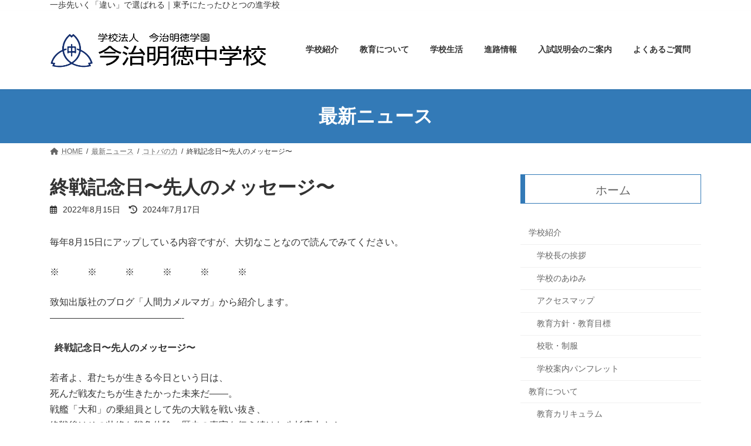

--- FILE ---
content_type: text/html; charset=UTF-8
request_url: https://www.imabari-meichu.ed.jp/power-of-words/%E7%B5%82%E6%88%A6%E8%A8%98%E5%BF%B5%E6%97%A5%E3%80%9C%E5%85%88%E4%BA%BA%E3%81%AE%E3%83%A1%E3%83%83%E3%82%BB%E3%83%BC%E3%82%B8%E3%80%9C-2/
body_size: 23308
content:
<!DOCTYPE html>
<html lang="ja">
<head>
<meta charset="utf-8">
<meta http-equiv="X-UA-Compatible" content="IE=edge">
<meta name="viewport" content="width=device-width, initial-scale=1">
	<meta name="google-site-verification" content="S1OA0tN77TrdlBo1hbHWgNKoZlssVKCLnEewSWZhZUo" />
<meta name="google-site-verification" content="tprUphsXjlm7vwQTA31_dvYLaQjygTx5xOgprDrI6_Q" />
<meta name="google-site-verification" content="aYXW7qBqItz_xwrgV-xazB5W9nPcrlcszwhI2UDL3IQ" />

<title>終戦記念日〜先人のメッセージ〜 | 今治明徳中学校</title>
<meta name='robots' content='max-image-preview:large' />
<link rel="alternate" type="application/rss+xml" title="今治明徳中学校 &raquo; フィード" href="https://www.imabari-meichu.ed.jp/feed/" />
<link rel="alternate" type="application/rss+xml" title="今治明徳中学校 &raquo; コメントフィード" href="https://www.imabari-meichu.ed.jp/comments/feed/" />
<link rel="alternate" title="oEmbed (JSON)" type="application/json+oembed" href="https://www.imabari-meichu.ed.jp/wp-json/oembed/1.0/embed?url=https%3A%2F%2Fwww.imabari-meichu.ed.jp%2Fpower-of-words%2F%25e7%25b5%2582%25e6%2588%25a6%25e8%25a8%2598%25e5%25bf%25b5%25e6%2597%25a5%25e3%2580%259c%25e5%2585%2588%25e4%25ba%25ba%25e3%2581%25ae%25e3%2583%25a1%25e3%2583%2583%25e3%2582%25bb%25e3%2583%25bc%25e3%2582%25b8%25e3%2580%259c-2%2F" />
<link rel="alternate" title="oEmbed (XML)" type="text/xml+oembed" href="https://www.imabari-meichu.ed.jp/wp-json/oembed/1.0/embed?url=https%3A%2F%2Fwww.imabari-meichu.ed.jp%2Fpower-of-words%2F%25e7%25b5%2582%25e6%2588%25a6%25e8%25a8%2598%25e5%25bf%25b5%25e6%2597%25a5%25e3%2580%259c%25e5%2585%2588%25e4%25ba%25ba%25e3%2581%25ae%25e3%2583%25a1%25e3%2583%2583%25e3%2582%25bb%25e3%2583%25bc%25e3%2582%25b8%25e3%2580%259c-2%2F&#038;format=xml" />
<meta name="description" content="毎年8月15日にアップしている内容ですが、大切なことなので読んでみてください。※　　　※　　　※　　　※　　　※　　　※致知出版社のブログ「人間力メルマガ」から紹介します。——————————————-&nbsp;&nbsp;終戦記念日〜先人のメッセージ〜若者よ、君たちが生きる今日という日は、死んだ戦友たちが生きたかった未来だ——。戦艦「大和」の乗組員として先の大戦を戦い抜き、終戦後はその壮絶な戦争体験、歴史の真実を伝え続けた八杉康夫さん。&amp;" /><style id='wp-img-auto-sizes-contain-inline-css' type='text/css'>
img:is([sizes=auto i],[sizes^="auto," i]){contain-intrinsic-size:3000px 1500px}
/*# sourceURL=wp-img-auto-sizes-contain-inline-css */
</style>
<link rel='preload' id='vkExUnit_common_style-css-preload' href='https://www.imabari-meichu.ed.jp/wp-content/plugins/vk-all-in-one-expansion-unit/assets/css/vkExUnit_style.css?ver=9.100.1.1' as='style' onload="this.onload=null;this.rel='stylesheet'"/>
<link rel='stylesheet' id='vkExUnit_common_style-css' href='https://www.imabari-meichu.ed.jp/wp-content/plugins/vk-all-in-one-expansion-unit/assets/css/vkExUnit_style.css?ver=9.100.1.1' media='print' onload="this.media='all'; this.onload=null;">
<style id='vkExUnit_common_style-inline-css' type='text/css'>
.veu_promotion-alert__content--text {border: 1px solid rgba(0,0,0,0.125);padding: 0.5em 1em;border-radius: var(--vk-size-radius);margin-bottom: var(--vk-margin-block-bottom);font-size: 0.875rem;}/* Alert Content部分に段落タグを入れた場合に最後の段落の余白を0にする */.veu_promotion-alert__content--text p:last-of-type{margin-bottom:0;margin-top: 0;}
:root {--ver_page_top_button_url:url(https://www.imabari-meichu.ed.jp/wp-content/plugins/vk-all-in-one-expansion-unit/assets/images/to-top-btn-icon.svg);}@font-face {font-weight: normal;font-style: normal;font-family: "vk_sns";src: url("https://www.imabari-meichu.ed.jp/wp-content/plugins/vk-all-in-one-expansion-unit/inc/sns/icons/fonts/vk_sns.eot?-bq20cj");src: url("https://www.imabari-meichu.ed.jp/wp-content/plugins/vk-all-in-one-expansion-unit/inc/sns/icons/fonts/vk_sns.eot?#iefix-bq20cj") format("embedded-opentype"),url("https://www.imabari-meichu.ed.jp/wp-content/plugins/vk-all-in-one-expansion-unit/inc/sns/icons/fonts/vk_sns.woff?-bq20cj") format("woff"),url("https://www.imabari-meichu.ed.jp/wp-content/plugins/vk-all-in-one-expansion-unit/inc/sns/icons/fonts/vk_sns.ttf?-bq20cj") format("truetype"),url("https://www.imabari-meichu.ed.jp/wp-content/plugins/vk-all-in-one-expansion-unit/inc/sns/icons/fonts/vk_sns.svg?-bq20cj#vk_sns") format("svg");}
/*# sourceURL=vkExUnit_common_style-inline-css */
</style>
<style id='wp-emoji-styles-inline-css' type='text/css'>

	img.wp-smiley, img.emoji {
		display: inline !important;
		border: none !important;
		box-shadow: none !important;
		height: 1em !important;
		width: 1em !important;
		margin: 0 0.07em !important;
		vertical-align: -0.1em !important;
		background: none !important;
		padding: 0 !important;
	}
/*# sourceURL=wp-emoji-styles-inline-css */
</style>
<style id='wp-block-library-inline-css' type='text/css'>
:root{--wp-block-synced-color:#7a00df;--wp-block-synced-color--rgb:122,0,223;--wp-bound-block-color:var(--wp-block-synced-color);--wp-editor-canvas-background:#ddd;--wp-admin-theme-color:#007cba;--wp-admin-theme-color--rgb:0,124,186;--wp-admin-theme-color-darker-10:#006ba1;--wp-admin-theme-color-darker-10--rgb:0,107,160.5;--wp-admin-theme-color-darker-20:#005a87;--wp-admin-theme-color-darker-20--rgb:0,90,135;--wp-admin-border-width-focus:2px}@media (min-resolution:192dpi){:root{--wp-admin-border-width-focus:1.5px}}.wp-element-button{cursor:pointer}:root .has-very-light-gray-background-color{background-color:#eee}:root .has-very-dark-gray-background-color{background-color:#313131}:root .has-very-light-gray-color{color:#eee}:root .has-very-dark-gray-color{color:#313131}:root .has-vivid-green-cyan-to-vivid-cyan-blue-gradient-background{background:linear-gradient(135deg,#00d084,#0693e3)}:root .has-purple-crush-gradient-background{background:linear-gradient(135deg,#34e2e4,#4721fb 50%,#ab1dfe)}:root .has-hazy-dawn-gradient-background{background:linear-gradient(135deg,#faaca8,#dad0ec)}:root .has-subdued-olive-gradient-background{background:linear-gradient(135deg,#fafae1,#67a671)}:root .has-atomic-cream-gradient-background{background:linear-gradient(135deg,#fdd79a,#004a59)}:root .has-nightshade-gradient-background{background:linear-gradient(135deg,#330968,#31cdcf)}:root .has-midnight-gradient-background{background:linear-gradient(135deg,#020381,#2874fc)}:root{--wp--preset--font-size--normal:16px;--wp--preset--font-size--huge:42px}.has-regular-font-size{font-size:1em}.has-larger-font-size{font-size:2.625em}.has-normal-font-size{font-size:var(--wp--preset--font-size--normal)}.has-huge-font-size{font-size:var(--wp--preset--font-size--huge)}.has-text-align-center{text-align:center}.has-text-align-left{text-align:left}.has-text-align-right{text-align:right}.has-fit-text{white-space:nowrap!important}#end-resizable-editor-section{display:none}.aligncenter{clear:both}.items-justified-left{justify-content:flex-start}.items-justified-center{justify-content:center}.items-justified-right{justify-content:flex-end}.items-justified-space-between{justify-content:space-between}.screen-reader-text{border:0;clip-path:inset(50%);height:1px;margin:-1px;overflow:hidden;padding:0;position:absolute;width:1px;word-wrap:normal!important}.screen-reader-text:focus{background-color:#ddd;clip-path:none;color:#444;display:block;font-size:1em;height:auto;left:5px;line-height:normal;padding:15px 23px 14px;text-decoration:none;top:5px;width:auto;z-index:100000}html :where(.has-border-color){border-style:solid}html :where([style*=border-top-color]){border-top-style:solid}html :where([style*=border-right-color]){border-right-style:solid}html :where([style*=border-bottom-color]){border-bottom-style:solid}html :where([style*=border-left-color]){border-left-style:solid}html :where([style*=border-width]){border-style:solid}html :where([style*=border-top-width]){border-top-style:solid}html :where([style*=border-right-width]){border-right-style:solid}html :where([style*=border-bottom-width]){border-bottom-style:solid}html :where([style*=border-left-width]){border-left-style:solid}html :where(img[class*=wp-image-]){height:auto;max-width:100%}:where(figure){margin:0 0 1em}html :where(.is-position-sticky){--wp-admin--admin-bar--position-offset:var(--wp-admin--admin-bar--height,0px)}@media screen and (max-width:600px){html :where(.is-position-sticky){--wp-admin--admin-bar--position-offset:0px}}
.vk-cols--reverse{flex-direction:row-reverse}.vk-cols--hasbtn{margin-bottom:0}.vk-cols--hasbtn>.row>.vk_gridColumn_item,.vk-cols--hasbtn>.wp-block-column{position:relative;padding-bottom:3em}.vk-cols--hasbtn>.row>.vk_gridColumn_item>.wp-block-buttons,.vk-cols--hasbtn>.row>.vk_gridColumn_item>.vk_button,.vk-cols--hasbtn>.wp-block-column>.wp-block-buttons,.vk-cols--hasbtn>.wp-block-column>.vk_button{position:absolute;bottom:0;width:100%}.vk-cols--fit.wp-block-columns{gap:0}.vk-cols--fit.wp-block-columns,.vk-cols--fit.wp-block-columns:not(.is-not-stacked-on-mobile){margin-top:0;margin-bottom:0;justify-content:space-between}.vk-cols--fit.wp-block-columns>.wp-block-column *:last-child,.vk-cols--fit.wp-block-columns:not(.is-not-stacked-on-mobile)>.wp-block-column *:last-child{margin-bottom:0}.vk-cols--fit.wp-block-columns>.wp-block-column>.wp-block-cover,.vk-cols--fit.wp-block-columns:not(.is-not-stacked-on-mobile)>.wp-block-column>.wp-block-cover{margin-top:0}.vk-cols--fit.wp-block-columns.has-background,.vk-cols--fit.wp-block-columns:not(.is-not-stacked-on-mobile).has-background{padding:0}@media(max-width: 599px){.vk-cols--fit.wp-block-columns:not(.has-background)>.wp-block-column:not(.has-background),.vk-cols--fit.wp-block-columns:not(.is-not-stacked-on-mobile):not(.has-background)>.wp-block-column:not(.has-background){padding-left:0 !important;padding-right:0 !important}}@media(min-width: 782px){.vk-cols--fit.wp-block-columns .block-editor-block-list__block.wp-block-column:not(:first-child),.vk-cols--fit.wp-block-columns>.wp-block-column:not(:first-child),.vk-cols--fit.wp-block-columns:not(.is-not-stacked-on-mobile) .block-editor-block-list__block.wp-block-column:not(:first-child),.vk-cols--fit.wp-block-columns:not(.is-not-stacked-on-mobile)>.wp-block-column:not(:first-child){margin-left:0}}@media(min-width: 600px)and (max-width: 781px){.vk-cols--fit.wp-block-columns .wp-block-column:nth-child(2n),.vk-cols--fit.wp-block-columns:not(.is-not-stacked-on-mobile) .wp-block-column:nth-child(2n){margin-left:0}.vk-cols--fit.wp-block-columns .wp-block-column:not(:only-child),.vk-cols--fit.wp-block-columns:not(.is-not-stacked-on-mobile) .wp-block-column:not(:only-child){flex-basis:50% !important}}.vk-cols--fit--gap1.wp-block-columns{gap:1px}@media(min-width: 600px)and (max-width: 781px){.vk-cols--fit--gap1.wp-block-columns .wp-block-column:not(:only-child){flex-basis:calc(50% - 1px) !important}}.vk-cols--fit.vk-cols--grid>.block-editor-block-list__block,.vk-cols--fit.vk-cols--grid>.wp-block-column,.vk-cols--fit.vk-cols--grid:not(.is-not-stacked-on-mobile)>.block-editor-block-list__block,.vk-cols--fit.vk-cols--grid:not(.is-not-stacked-on-mobile)>.wp-block-column{flex-basis:50%;box-sizing:border-box}@media(max-width: 599px){.vk-cols--fit.vk-cols--grid.vk-cols--grid--alignfull>.wp-block-column:nth-child(2)>.wp-block-cover,.vk-cols--fit.vk-cols--grid.vk-cols--grid--alignfull>.wp-block-column:nth-child(2)>.vk_outer,.vk-cols--fit.vk-cols--grid:not(.is-not-stacked-on-mobile).vk-cols--grid--alignfull>.wp-block-column:nth-child(2)>.wp-block-cover,.vk-cols--fit.vk-cols--grid:not(.is-not-stacked-on-mobile).vk-cols--grid--alignfull>.wp-block-column:nth-child(2)>.vk_outer{width:100vw;margin-right:calc((100% - 100vw)/2);margin-left:calc((100% - 100vw)/2)}}@media(min-width: 600px){.vk-cols--fit.vk-cols--grid.vk-cols--grid--alignfull>.wp-block-column:nth-child(2)>.wp-block-cover,.vk-cols--fit.vk-cols--grid.vk-cols--grid--alignfull>.wp-block-column:nth-child(2)>.vk_outer,.vk-cols--fit.vk-cols--grid:not(.is-not-stacked-on-mobile).vk-cols--grid--alignfull>.wp-block-column:nth-child(2)>.wp-block-cover,.vk-cols--fit.vk-cols--grid:not(.is-not-stacked-on-mobile).vk-cols--grid--alignfull>.wp-block-column:nth-child(2)>.vk_outer{margin-right:calc(100% - 50vw);width:50vw}}@media(min-width: 600px){.vk-cols--fit.vk-cols--grid.vk-cols--grid--alignfull.vk-cols--reverse>.wp-block-column,.vk-cols--fit.vk-cols--grid:not(.is-not-stacked-on-mobile).vk-cols--grid--alignfull.vk-cols--reverse>.wp-block-column{margin-left:0;margin-right:0}.vk-cols--fit.vk-cols--grid.vk-cols--grid--alignfull.vk-cols--reverse>.wp-block-column:nth-child(2)>.wp-block-cover,.vk-cols--fit.vk-cols--grid.vk-cols--grid--alignfull.vk-cols--reverse>.wp-block-column:nth-child(2)>.vk_outer,.vk-cols--fit.vk-cols--grid:not(.is-not-stacked-on-mobile).vk-cols--grid--alignfull.vk-cols--reverse>.wp-block-column:nth-child(2)>.wp-block-cover,.vk-cols--fit.vk-cols--grid:not(.is-not-stacked-on-mobile).vk-cols--grid--alignfull.vk-cols--reverse>.wp-block-column:nth-child(2)>.vk_outer{margin-left:calc(100% - 50vw)}}.vk-cols--menu h2,.vk-cols--menu h3,.vk-cols--menu h4,.vk-cols--menu h5{margin-bottom:.2em;text-shadow:#000 0 0 10px}.vk-cols--menu h2:first-child,.vk-cols--menu h3:first-child,.vk-cols--menu h4:first-child,.vk-cols--menu h5:first-child{margin-top:0}.vk-cols--menu p{margin-bottom:1rem;text-shadow:#000 0 0 10px}.vk-cols--menu .wp-block-cover__inner-container:last-child{margin-bottom:0}.vk-cols--fitbnrs .wp-block-column .wp-block-cover:hover img{filter:unset}.vk-cols--fitbnrs .wp-block-column .wp-block-cover:hover{background-color:unset}.vk-cols--fitbnrs .wp-block-column .wp-block-cover:hover .wp-block-cover__image-background{filter:unset !important}.vk-cols--fitbnrs .wp-block-cover__inner-container{position:absolute;height:100%;width:100%}.vk-cols--fitbnrs .vk_button{height:100%;margin:0}.vk-cols--fitbnrs .vk_button .vk_button_btn,.vk-cols--fitbnrs .vk_button .btn{height:100%;width:100%;border:none;box-shadow:none;background-color:unset !important;transition:unset}.vk-cols--fitbnrs .vk_button .vk_button_btn:hover,.vk-cols--fitbnrs .vk_button .btn:hover{transition:unset}.vk-cols--fitbnrs .vk_button .vk_button_btn:after,.vk-cols--fitbnrs .vk_button .btn:after{border:none}.vk-cols--fitbnrs .vk_button .vk_button_link_txt{width:100%;position:absolute;top:50%;left:50%;transform:translateY(-50%) translateX(-50%);font-size:2rem;text-shadow:#000 0 0 10px}.vk-cols--fitbnrs .vk_button .vk_button_link_subCaption{width:100%;position:absolute;top:calc(50% + 2.2em);left:50%;transform:translateY(-50%) translateX(-50%);text-shadow:#000 0 0 10px}@media(min-width: 992px){.vk-cols--media.wp-block-columns{gap:3rem}}.vk-fit-map figure{margin-bottom:0}.vk-fit-map iframe{position:relative;margin-bottom:0;display:block;max-height:400px;width:100vw}.vk-fit-map:is(.alignfull,.alignwide) div{max-width:100%}.vk-table--th--width25 :where(tr>*:first-child){width:25%}.vk-table--th--width30 :where(tr>*:first-child){width:30%}.vk-table--th--width35 :where(tr>*:first-child){width:35%}.vk-table--th--width40 :where(tr>*:first-child){width:40%}.vk-table--th--bg-bright :where(tr>*:first-child){background-color:var(--wp--preset--color--bg-secondary, rgba(0, 0, 0, 0.05))}@media(max-width: 599px){.vk-table--mobile-block :is(th,td){width:100%;display:block}.vk-table--mobile-block.wp-block-table table :is(th,td){border-top:none}}.vk-table--width--th25 :where(tr>*:first-child){width:25%}.vk-table--width--th30 :where(tr>*:first-child){width:30%}.vk-table--width--th35 :where(tr>*:first-child){width:35%}.vk-table--width--th40 :where(tr>*:first-child){width:40%}.no-margin{margin:0}@media(max-width: 599px){.wp-block-image.vk-aligncenter--mobile>.alignright{float:none;margin-left:auto;margin-right:auto}.vk-no-padding-horizontal--mobile{padding-left:0 !important;padding-right:0 !important}}
/* VK Color Palettes */:root{ --wp--preset--color--vk-color-primary:#337ab7}/* --vk-color-primary is deprecated. */:root{ --vk-color-primary: var(--wp--preset--color--vk-color-primary);}:root{ --wp--preset--color--vk-color-primary-dark:#296292}/* --vk-color-primary-dark is deprecated. */:root{ --vk-color-primary-dark: var(--wp--preset--color--vk-color-primary-dark);}:root{ --wp--preset--color--vk-color-primary-vivid:#3886c9}/* --vk-color-primary-vivid is deprecated. */:root{ --vk-color-primary-vivid: var(--wp--preset--color--vk-color-primary-vivid);}

/*# sourceURL=wp-block-library-inline-css */
</style><style id='wp-block-button-inline-css' type='text/css'>
.wp-block-button__link{align-content:center;box-sizing:border-box;cursor:pointer;display:inline-block;height:100%;text-align:center;word-break:break-word}.wp-block-button__link.aligncenter{text-align:center}.wp-block-button__link.alignright{text-align:right}:where(.wp-block-button__link){border-radius:9999px;box-shadow:none;padding:calc(.667em + 2px) calc(1.333em + 2px);text-decoration:none}.wp-block-button[style*=text-decoration] .wp-block-button__link{text-decoration:inherit}.wp-block-buttons>.wp-block-button.has-custom-width{max-width:none}.wp-block-buttons>.wp-block-button.has-custom-width .wp-block-button__link{width:100%}.wp-block-buttons>.wp-block-button.has-custom-font-size .wp-block-button__link{font-size:inherit}.wp-block-buttons>.wp-block-button.wp-block-button__width-25{width:calc(25% - var(--wp--style--block-gap, .5em)*.75)}.wp-block-buttons>.wp-block-button.wp-block-button__width-50{width:calc(50% - var(--wp--style--block-gap, .5em)*.5)}.wp-block-buttons>.wp-block-button.wp-block-button__width-75{width:calc(75% - var(--wp--style--block-gap, .5em)*.25)}.wp-block-buttons>.wp-block-button.wp-block-button__width-100{flex-basis:100%;width:100%}.wp-block-buttons.is-vertical>.wp-block-button.wp-block-button__width-25{width:25%}.wp-block-buttons.is-vertical>.wp-block-button.wp-block-button__width-50{width:50%}.wp-block-buttons.is-vertical>.wp-block-button.wp-block-button__width-75{width:75%}.wp-block-button.is-style-squared,.wp-block-button__link.wp-block-button.is-style-squared{border-radius:0}.wp-block-button.no-border-radius,.wp-block-button__link.no-border-radius{border-radius:0!important}:root :where(.wp-block-button .wp-block-button__link.is-style-outline),:root :where(.wp-block-button.is-style-outline>.wp-block-button__link){border:2px solid;padding:.667em 1.333em}:root :where(.wp-block-button .wp-block-button__link.is-style-outline:not(.has-text-color)),:root :where(.wp-block-button.is-style-outline>.wp-block-button__link:not(.has-text-color)){color:currentColor}:root :where(.wp-block-button .wp-block-button__link.is-style-outline:not(.has-background)),:root :where(.wp-block-button.is-style-outline>.wp-block-button__link:not(.has-background)){background-color:initial;background-image:none}
/*# sourceURL=https://www.imabari-meichu.ed.jp/wp-includes/blocks/button/style.min.css */
</style>
<style id='wp-block-heading-inline-css' type='text/css'>
h1:where(.wp-block-heading).has-background,h2:where(.wp-block-heading).has-background,h3:where(.wp-block-heading).has-background,h4:where(.wp-block-heading).has-background,h5:where(.wp-block-heading).has-background,h6:where(.wp-block-heading).has-background{padding:1.25em 2.375em}h1.has-text-align-left[style*=writing-mode]:where([style*=vertical-lr]),h1.has-text-align-right[style*=writing-mode]:where([style*=vertical-rl]),h2.has-text-align-left[style*=writing-mode]:where([style*=vertical-lr]),h2.has-text-align-right[style*=writing-mode]:where([style*=vertical-rl]),h3.has-text-align-left[style*=writing-mode]:where([style*=vertical-lr]),h3.has-text-align-right[style*=writing-mode]:where([style*=vertical-rl]),h4.has-text-align-left[style*=writing-mode]:where([style*=vertical-lr]),h4.has-text-align-right[style*=writing-mode]:where([style*=vertical-rl]),h5.has-text-align-left[style*=writing-mode]:where([style*=vertical-lr]),h5.has-text-align-right[style*=writing-mode]:where([style*=vertical-rl]),h6.has-text-align-left[style*=writing-mode]:where([style*=vertical-lr]),h6.has-text-align-right[style*=writing-mode]:where([style*=vertical-rl]){rotate:180deg}
/*# sourceURL=https://www.imabari-meichu.ed.jp/wp-includes/blocks/heading/style.min.css */
</style>
<style id='wp-block-image-inline-css' type='text/css'>
.wp-block-image>a,.wp-block-image>figure>a{display:inline-block}.wp-block-image img{box-sizing:border-box;height:auto;max-width:100%;vertical-align:bottom}@media not (prefers-reduced-motion){.wp-block-image img.hide{visibility:hidden}.wp-block-image img.show{animation:show-content-image .4s}}.wp-block-image[style*=border-radius] img,.wp-block-image[style*=border-radius]>a{border-radius:inherit}.wp-block-image.has-custom-border img{box-sizing:border-box}.wp-block-image.aligncenter{text-align:center}.wp-block-image.alignfull>a,.wp-block-image.alignwide>a{width:100%}.wp-block-image.alignfull img,.wp-block-image.alignwide img{height:auto;width:100%}.wp-block-image .aligncenter,.wp-block-image .alignleft,.wp-block-image .alignright,.wp-block-image.aligncenter,.wp-block-image.alignleft,.wp-block-image.alignright{display:table}.wp-block-image .aligncenter>figcaption,.wp-block-image .alignleft>figcaption,.wp-block-image .alignright>figcaption,.wp-block-image.aligncenter>figcaption,.wp-block-image.alignleft>figcaption,.wp-block-image.alignright>figcaption{caption-side:bottom;display:table-caption}.wp-block-image .alignleft{float:left;margin:.5em 1em .5em 0}.wp-block-image .alignright{float:right;margin:.5em 0 .5em 1em}.wp-block-image .aligncenter{margin-left:auto;margin-right:auto}.wp-block-image :where(figcaption){margin-bottom:1em;margin-top:.5em}.wp-block-image.is-style-circle-mask img{border-radius:9999px}@supports ((-webkit-mask-image:none) or (mask-image:none)) or (-webkit-mask-image:none){.wp-block-image.is-style-circle-mask img{border-radius:0;-webkit-mask-image:url('data:image/svg+xml;utf8,<svg viewBox="0 0 100 100" xmlns="http://www.w3.org/2000/svg"><circle cx="50" cy="50" r="50"/></svg>');mask-image:url('data:image/svg+xml;utf8,<svg viewBox="0 0 100 100" xmlns="http://www.w3.org/2000/svg"><circle cx="50" cy="50" r="50"/></svg>');mask-mode:alpha;-webkit-mask-position:center;mask-position:center;-webkit-mask-repeat:no-repeat;mask-repeat:no-repeat;-webkit-mask-size:contain;mask-size:contain}}:root :where(.wp-block-image.is-style-rounded img,.wp-block-image .is-style-rounded img){border-radius:9999px}.wp-block-image figure{margin:0}.wp-lightbox-container{display:flex;flex-direction:column;position:relative}.wp-lightbox-container img{cursor:zoom-in}.wp-lightbox-container img:hover+button{opacity:1}.wp-lightbox-container button{align-items:center;backdrop-filter:blur(16px) saturate(180%);background-color:#5a5a5a40;border:none;border-radius:4px;cursor:zoom-in;display:flex;height:20px;justify-content:center;opacity:0;padding:0;position:absolute;right:16px;text-align:center;top:16px;width:20px;z-index:100}@media not (prefers-reduced-motion){.wp-lightbox-container button{transition:opacity .2s ease}}.wp-lightbox-container button:focus-visible{outline:3px auto #5a5a5a40;outline:3px auto -webkit-focus-ring-color;outline-offset:3px}.wp-lightbox-container button:hover{cursor:pointer;opacity:1}.wp-lightbox-container button:focus{opacity:1}.wp-lightbox-container button:focus,.wp-lightbox-container button:hover,.wp-lightbox-container button:not(:hover):not(:active):not(.has-background){background-color:#5a5a5a40;border:none}.wp-lightbox-overlay{box-sizing:border-box;cursor:zoom-out;height:100vh;left:0;overflow:hidden;position:fixed;top:0;visibility:hidden;width:100%;z-index:100000}.wp-lightbox-overlay .close-button{align-items:center;cursor:pointer;display:flex;justify-content:center;min-height:40px;min-width:40px;padding:0;position:absolute;right:calc(env(safe-area-inset-right) + 16px);top:calc(env(safe-area-inset-top) + 16px);z-index:5000000}.wp-lightbox-overlay .close-button:focus,.wp-lightbox-overlay .close-button:hover,.wp-lightbox-overlay .close-button:not(:hover):not(:active):not(.has-background){background:none;border:none}.wp-lightbox-overlay .lightbox-image-container{height:var(--wp--lightbox-container-height);left:50%;overflow:hidden;position:absolute;top:50%;transform:translate(-50%,-50%);transform-origin:top left;width:var(--wp--lightbox-container-width);z-index:9999999999}.wp-lightbox-overlay .wp-block-image{align-items:center;box-sizing:border-box;display:flex;height:100%;justify-content:center;margin:0;position:relative;transform-origin:0 0;width:100%;z-index:3000000}.wp-lightbox-overlay .wp-block-image img{height:var(--wp--lightbox-image-height);min-height:var(--wp--lightbox-image-height);min-width:var(--wp--lightbox-image-width);width:var(--wp--lightbox-image-width)}.wp-lightbox-overlay .wp-block-image figcaption{display:none}.wp-lightbox-overlay button{background:none;border:none}.wp-lightbox-overlay .scrim{background-color:#fff;height:100%;opacity:.9;position:absolute;width:100%;z-index:2000000}.wp-lightbox-overlay.active{visibility:visible}@media not (prefers-reduced-motion){.wp-lightbox-overlay.active{animation:turn-on-visibility .25s both}.wp-lightbox-overlay.active img{animation:turn-on-visibility .35s both}.wp-lightbox-overlay.show-closing-animation:not(.active){animation:turn-off-visibility .35s both}.wp-lightbox-overlay.show-closing-animation:not(.active) img{animation:turn-off-visibility .25s both}.wp-lightbox-overlay.zoom.active{animation:none;opacity:1;visibility:visible}.wp-lightbox-overlay.zoom.active .lightbox-image-container{animation:lightbox-zoom-in .4s}.wp-lightbox-overlay.zoom.active .lightbox-image-container img{animation:none}.wp-lightbox-overlay.zoom.active .scrim{animation:turn-on-visibility .4s forwards}.wp-lightbox-overlay.zoom.show-closing-animation:not(.active){animation:none}.wp-lightbox-overlay.zoom.show-closing-animation:not(.active) .lightbox-image-container{animation:lightbox-zoom-out .4s}.wp-lightbox-overlay.zoom.show-closing-animation:not(.active) .lightbox-image-container img{animation:none}.wp-lightbox-overlay.zoom.show-closing-animation:not(.active) .scrim{animation:turn-off-visibility .4s forwards}}@keyframes show-content-image{0%{visibility:hidden}99%{visibility:hidden}to{visibility:visible}}@keyframes turn-on-visibility{0%{opacity:0}to{opacity:1}}@keyframes turn-off-visibility{0%{opacity:1;visibility:visible}99%{opacity:0;visibility:visible}to{opacity:0;visibility:hidden}}@keyframes lightbox-zoom-in{0%{transform:translate(calc((-100vw + var(--wp--lightbox-scrollbar-width))/2 + var(--wp--lightbox-initial-left-position)),calc(-50vh + var(--wp--lightbox-initial-top-position))) scale(var(--wp--lightbox-scale))}to{transform:translate(-50%,-50%) scale(1)}}@keyframes lightbox-zoom-out{0%{transform:translate(-50%,-50%) scale(1);visibility:visible}99%{visibility:visible}to{transform:translate(calc((-100vw + var(--wp--lightbox-scrollbar-width))/2 + var(--wp--lightbox-initial-left-position)),calc(-50vh + var(--wp--lightbox-initial-top-position))) scale(var(--wp--lightbox-scale));visibility:hidden}}
/*# sourceURL=https://www.imabari-meichu.ed.jp/wp-includes/blocks/image/style.min.css */
</style>
<style id='wp-block-buttons-inline-css' type='text/css'>
.wp-block-buttons{box-sizing:border-box}.wp-block-buttons.is-vertical{flex-direction:column}.wp-block-buttons.is-vertical>.wp-block-button:last-child{margin-bottom:0}.wp-block-buttons>.wp-block-button{display:inline-block;margin:0}.wp-block-buttons.is-content-justification-left{justify-content:flex-start}.wp-block-buttons.is-content-justification-left.is-vertical{align-items:flex-start}.wp-block-buttons.is-content-justification-center{justify-content:center}.wp-block-buttons.is-content-justification-center.is-vertical{align-items:center}.wp-block-buttons.is-content-justification-right{justify-content:flex-end}.wp-block-buttons.is-content-justification-right.is-vertical{align-items:flex-end}.wp-block-buttons.is-content-justification-space-between{justify-content:space-between}.wp-block-buttons.aligncenter{text-align:center}.wp-block-buttons:not(.is-content-justification-space-between,.is-content-justification-right,.is-content-justification-left,.is-content-justification-center) .wp-block-button.aligncenter{margin-left:auto;margin-right:auto;width:100%}.wp-block-buttons[style*=text-decoration] .wp-block-button,.wp-block-buttons[style*=text-decoration] .wp-block-button__link{text-decoration:inherit}.wp-block-buttons.has-custom-font-size .wp-block-button__link{font-size:inherit}.wp-block-buttons .wp-block-button__link{width:100%}.wp-block-button.aligncenter{text-align:center}
/*# sourceURL=https://www.imabari-meichu.ed.jp/wp-includes/blocks/buttons/style.min.css */
</style>
<style id='wp-block-columns-inline-css' type='text/css'>
.wp-block-columns{box-sizing:border-box;display:flex;flex-wrap:wrap!important}@media (min-width:782px){.wp-block-columns{flex-wrap:nowrap!important}}.wp-block-columns{align-items:normal!important}.wp-block-columns.are-vertically-aligned-top{align-items:flex-start}.wp-block-columns.are-vertically-aligned-center{align-items:center}.wp-block-columns.are-vertically-aligned-bottom{align-items:flex-end}@media (max-width:781px){.wp-block-columns:not(.is-not-stacked-on-mobile)>.wp-block-column{flex-basis:100%!important}}@media (min-width:782px){.wp-block-columns:not(.is-not-stacked-on-mobile)>.wp-block-column{flex-basis:0;flex-grow:1}.wp-block-columns:not(.is-not-stacked-on-mobile)>.wp-block-column[style*=flex-basis]{flex-grow:0}}.wp-block-columns.is-not-stacked-on-mobile{flex-wrap:nowrap!important}.wp-block-columns.is-not-stacked-on-mobile>.wp-block-column{flex-basis:0;flex-grow:1}.wp-block-columns.is-not-stacked-on-mobile>.wp-block-column[style*=flex-basis]{flex-grow:0}:where(.wp-block-columns){margin-bottom:1.75em}:where(.wp-block-columns.has-background){padding:1.25em 2.375em}.wp-block-column{flex-grow:1;min-width:0;overflow-wrap:break-word;word-break:break-word}.wp-block-column.is-vertically-aligned-top{align-self:flex-start}.wp-block-column.is-vertically-aligned-center{align-self:center}.wp-block-column.is-vertically-aligned-bottom{align-self:flex-end}.wp-block-column.is-vertically-aligned-stretch{align-self:stretch}.wp-block-column.is-vertically-aligned-bottom,.wp-block-column.is-vertically-aligned-center,.wp-block-column.is-vertically-aligned-top{width:100%}
/*# sourceURL=https://www.imabari-meichu.ed.jp/wp-includes/blocks/columns/style.min.css */
</style>
<style id='wp-block-group-inline-css' type='text/css'>
.wp-block-group{box-sizing:border-box}:where(.wp-block-group.wp-block-group-is-layout-constrained){position:relative}
/*# sourceURL=https://www.imabari-meichu.ed.jp/wp-includes/blocks/group/style.min.css */
</style>
<style id='wp-block-paragraph-inline-css' type='text/css'>
.is-small-text{font-size:.875em}.is-regular-text{font-size:1em}.is-large-text{font-size:2.25em}.is-larger-text{font-size:3em}.has-drop-cap:not(:focus):first-letter{float:left;font-size:8.4em;font-style:normal;font-weight:100;line-height:.68;margin:.05em .1em 0 0;text-transform:uppercase}body.rtl .has-drop-cap:not(:focus):first-letter{float:none;margin-left:.1em}p.has-drop-cap.has-background{overflow:hidden}:root :where(p.has-background){padding:1.25em 2.375em}:where(p.has-text-color:not(.has-link-color)) a{color:inherit}p.has-text-align-left[style*="writing-mode:vertical-lr"],p.has-text-align-right[style*="writing-mode:vertical-rl"]{rotate:180deg}
/*# sourceURL=https://www.imabari-meichu.ed.jp/wp-includes/blocks/paragraph/style.min.css */
</style>
<style id='global-styles-inline-css' type='text/css'>
:root{--wp--preset--aspect-ratio--square: 1;--wp--preset--aspect-ratio--4-3: 4/3;--wp--preset--aspect-ratio--3-4: 3/4;--wp--preset--aspect-ratio--3-2: 3/2;--wp--preset--aspect-ratio--2-3: 2/3;--wp--preset--aspect-ratio--16-9: 16/9;--wp--preset--aspect-ratio--9-16: 9/16;--wp--preset--color--black: #000000;--wp--preset--color--cyan-bluish-gray: #abb8c3;--wp--preset--color--white: #ffffff;--wp--preset--color--pale-pink: #f78da7;--wp--preset--color--vivid-red: #cf2e2e;--wp--preset--color--luminous-vivid-orange: #ff6900;--wp--preset--color--luminous-vivid-amber: #fcb900;--wp--preset--color--light-green-cyan: #7bdcb5;--wp--preset--color--vivid-green-cyan: #00d084;--wp--preset--color--pale-cyan-blue: #8ed1fc;--wp--preset--color--vivid-cyan-blue: #0693e3;--wp--preset--color--vivid-purple: #9b51e0;--wp--preset--color--vk-color-primary: #337ab7;--wp--preset--color--vk-color-primary-dark: #296292;--wp--preset--color--vk-color-primary-vivid: #3886c9;--wp--preset--gradient--vivid-cyan-blue-to-vivid-purple: linear-gradient(135deg,rgb(6,147,227) 0%,rgb(155,81,224) 100%);--wp--preset--gradient--light-green-cyan-to-vivid-green-cyan: linear-gradient(135deg,rgb(122,220,180) 0%,rgb(0,208,130) 100%);--wp--preset--gradient--luminous-vivid-amber-to-luminous-vivid-orange: linear-gradient(135deg,rgb(252,185,0) 0%,rgb(255,105,0) 100%);--wp--preset--gradient--luminous-vivid-orange-to-vivid-red: linear-gradient(135deg,rgb(255,105,0) 0%,rgb(207,46,46) 100%);--wp--preset--gradient--very-light-gray-to-cyan-bluish-gray: linear-gradient(135deg,rgb(238,238,238) 0%,rgb(169,184,195) 100%);--wp--preset--gradient--cool-to-warm-spectrum: linear-gradient(135deg,rgb(74,234,220) 0%,rgb(151,120,209) 20%,rgb(207,42,186) 40%,rgb(238,44,130) 60%,rgb(251,105,98) 80%,rgb(254,248,76) 100%);--wp--preset--gradient--blush-light-purple: linear-gradient(135deg,rgb(255,206,236) 0%,rgb(152,150,240) 100%);--wp--preset--gradient--blush-bordeaux: linear-gradient(135deg,rgb(254,205,165) 0%,rgb(254,45,45) 50%,rgb(107,0,62) 100%);--wp--preset--gradient--luminous-dusk: linear-gradient(135deg,rgb(255,203,112) 0%,rgb(199,81,192) 50%,rgb(65,88,208) 100%);--wp--preset--gradient--pale-ocean: linear-gradient(135deg,rgb(255,245,203) 0%,rgb(182,227,212) 50%,rgb(51,167,181) 100%);--wp--preset--gradient--electric-grass: linear-gradient(135deg,rgb(202,248,128) 0%,rgb(113,206,126) 100%);--wp--preset--gradient--midnight: linear-gradient(135deg,rgb(2,3,129) 0%,rgb(40,116,252) 100%);--wp--preset--gradient--vivid-green-cyan-to-vivid-cyan-blue: linear-gradient(135deg,rgba(0,208,132,1) 0%,rgba(6,147,227,1) 100%);--wp--preset--font-size--small: 0.875rem;--wp--preset--font-size--medium: 20px;--wp--preset--font-size--large: 1.5rem;--wp--preset--font-size--x-large: 42px;--wp--preset--font-size--regular: 1rem;--wp--preset--font-size--huge: 2.25rem;--wp--preset--spacing--20: 0.44rem;--wp--preset--spacing--30: var(--vk-margin-xs, 0.75rem);--wp--preset--spacing--40: var(--vk-margin-sm, 1.5rem);--wp--preset--spacing--50: var(--vk-margin-md, 2.4rem);--wp--preset--spacing--60: var(--vk-margin-lg, 4rem);--wp--preset--spacing--70: var(--vk-margin-xl, 6rem);--wp--preset--spacing--80: 5.06rem;--wp--preset--shadow--natural: 6px 6px 9px rgba(0, 0, 0, 0.2);--wp--preset--shadow--deep: 12px 12px 50px rgba(0, 0, 0, 0.4);--wp--preset--shadow--sharp: 6px 6px 0px rgba(0, 0, 0, 0.2);--wp--preset--shadow--outlined: 6px 6px 0px -3px rgb(255, 255, 255), 6px 6px rgb(0, 0, 0);--wp--preset--shadow--crisp: 6px 6px 0px rgb(0, 0, 0);}:root { --wp--style--global--content-size: calc( var(--vk-width-container) - var(--vk-width-container-padding) * 2 );--wp--style--global--wide-size: calc( var(--vk-width-container) - var(--vk-width-container-padding) * 2 + ( 100vw - ( var(--vk-width-container) - var(--vk-width-container-padding) * 2 ) ) / 2 ); }:where(body) { margin: 0; }.wp-site-blocks > .alignleft { float: left; margin-right: 2em; }.wp-site-blocks > .alignright { float: right; margin-left: 2em; }.wp-site-blocks > .aligncenter { justify-content: center; margin-left: auto; margin-right: auto; }:where(.wp-site-blocks) > * { margin-block-start: 24px; margin-block-end: 0; }:where(.wp-site-blocks) > :first-child { margin-block-start: 0; }:where(.wp-site-blocks) > :last-child { margin-block-end: 0; }:root { --wp--style--block-gap: 24px; }:root :where(.is-layout-flow) > :first-child{margin-block-start: 0;}:root :where(.is-layout-flow) > :last-child{margin-block-end: 0;}:root :where(.is-layout-flow) > *{margin-block-start: 24px;margin-block-end: 0;}:root :where(.is-layout-constrained) > :first-child{margin-block-start: 0;}:root :where(.is-layout-constrained) > :last-child{margin-block-end: 0;}:root :where(.is-layout-constrained) > *{margin-block-start: 24px;margin-block-end: 0;}:root :where(.is-layout-flex){gap: 24px;}:root :where(.is-layout-grid){gap: 24px;}.is-layout-flow > .alignleft{float: left;margin-inline-start: 0;margin-inline-end: 2em;}.is-layout-flow > .alignright{float: right;margin-inline-start: 2em;margin-inline-end: 0;}.is-layout-flow > .aligncenter{margin-left: auto !important;margin-right: auto !important;}.is-layout-constrained > .alignleft{float: left;margin-inline-start: 0;margin-inline-end: 2em;}.is-layout-constrained > .alignright{float: right;margin-inline-start: 2em;margin-inline-end: 0;}.is-layout-constrained > .aligncenter{margin-left: auto !important;margin-right: auto !important;}.is-layout-constrained > :where(:not(.alignleft):not(.alignright):not(.alignfull)){max-width: var(--wp--style--global--content-size);margin-left: auto !important;margin-right: auto !important;}.is-layout-constrained > .alignwide{max-width: var(--wp--style--global--wide-size);}body .is-layout-flex{display: flex;}.is-layout-flex{flex-wrap: wrap;align-items: center;}.is-layout-flex > :is(*, div){margin: 0;}body .is-layout-grid{display: grid;}.is-layout-grid > :is(*, div){margin: 0;}body{padding-top: 0px;padding-right: 0px;padding-bottom: 0px;padding-left: 0px;}a:where(:not(.wp-element-button)){text-decoration: underline;}:root :where(.wp-element-button, .wp-block-button__link){background-color: #32373c;border-width: 0;color: #fff;font-family: inherit;font-size: inherit;font-style: inherit;font-weight: inherit;letter-spacing: inherit;line-height: inherit;padding-top: calc(0.667em + 2px);padding-right: calc(1.333em + 2px);padding-bottom: calc(0.667em + 2px);padding-left: calc(1.333em + 2px);text-decoration: none;text-transform: inherit;}.has-black-color{color: var(--wp--preset--color--black) !important;}.has-cyan-bluish-gray-color{color: var(--wp--preset--color--cyan-bluish-gray) !important;}.has-white-color{color: var(--wp--preset--color--white) !important;}.has-pale-pink-color{color: var(--wp--preset--color--pale-pink) !important;}.has-vivid-red-color{color: var(--wp--preset--color--vivid-red) !important;}.has-luminous-vivid-orange-color{color: var(--wp--preset--color--luminous-vivid-orange) !important;}.has-luminous-vivid-amber-color{color: var(--wp--preset--color--luminous-vivid-amber) !important;}.has-light-green-cyan-color{color: var(--wp--preset--color--light-green-cyan) !important;}.has-vivid-green-cyan-color{color: var(--wp--preset--color--vivid-green-cyan) !important;}.has-pale-cyan-blue-color{color: var(--wp--preset--color--pale-cyan-blue) !important;}.has-vivid-cyan-blue-color{color: var(--wp--preset--color--vivid-cyan-blue) !important;}.has-vivid-purple-color{color: var(--wp--preset--color--vivid-purple) !important;}.has-vk-color-primary-color{color: var(--wp--preset--color--vk-color-primary) !important;}.has-vk-color-primary-dark-color{color: var(--wp--preset--color--vk-color-primary-dark) !important;}.has-vk-color-primary-vivid-color{color: var(--wp--preset--color--vk-color-primary-vivid) !important;}.has-black-background-color{background-color: var(--wp--preset--color--black) !important;}.has-cyan-bluish-gray-background-color{background-color: var(--wp--preset--color--cyan-bluish-gray) !important;}.has-white-background-color{background-color: var(--wp--preset--color--white) !important;}.has-pale-pink-background-color{background-color: var(--wp--preset--color--pale-pink) !important;}.has-vivid-red-background-color{background-color: var(--wp--preset--color--vivid-red) !important;}.has-luminous-vivid-orange-background-color{background-color: var(--wp--preset--color--luminous-vivid-orange) !important;}.has-luminous-vivid-amber-background-color{background-color: var(--wp--preset--color--luminous-vivid-amber) !important;}.has-light-green-cyan-background-color{background-color: var(--wp--preset--color--light-green-cyan) !important;}.has-vivid-green-cyan-background-color{background-color: var(--wp--preset--color--vivid-green-cyan) !important;}.has-pale-cyan-blue-background-color{background-color: var(--wp--preset--color--pale-cyan-blue) !important;}.has-vivid-cyan-blue-background-color{background-color: var(--wp--preset--color--vivid-cyan-blue) !important;}.has-vivid-purple-background-color{background-color: var(--wp--preset--color--vivid-purple) !important;}.has-vk-color-primary-background-color{background-color: var(--wp--preset--color--vk-color-primary) !important;}.has-vk-color-primary-dark-background-color{background-color: var(--wp--preset--color--vk-color-primary-dark) !important;}.has-vk-color-primary-vivid-background-color{background-color: var(--wp--preset--color--vk-color-primary-vivid) !important;}.has-black-border-color{border-color: var(--wp--preset--color--black) !important;}.has-cyan-bluish-gray-border-color{border-color: var(--wp--preset--color--cyan-bluish-gray) !important;}.has-white-border-color{border-color: var(--wp--preset--color--white) !important;}.has-pale-pink-border-color{border-color: var(--wp--preset--color--pale-pink) !important;}.has-vivid-red-border-color{border-color: var(--wp--preset--color--vivid-red) !important;}.has-luminous-vivid-orange-border-color{border-color: var(--wp--preset--color--luminous-vivid-orange) !important;}.has-luminous-vivid-amber-border-color{border-color: var(--wp--preset--color--luminous-vivid-amber) !important;}.has-light-green-cyan-border-color{border-color: var(--wp--preset--color--light-green-cyan) !important;}.has-vivid-green-cyan-border-color{border-color: var(--wp--preset--color--vivid-green-cyan) !important;}.has-pale-cyan-blue-border-color{border-color: var(--wp--preset--color--pale-cyan-blue) !important;}.has-vivid-cyan-blue-border-color{border-color: var(--wp--preset--color--vivid-cyan-blue) !important;}.has-vivid-purple-border-color{border-color: var(--wp--preset--color--vivid-purple) !important;}.has-vk-color-primary-border-color{border-color: var(--wp--preset--color--vk-color-primary) !important;}.has-vk-color-primary-dark-border-color{border-color: var(--wp--preset--color--vk-color-primary-dark) !important;}.has-vk-color-primary-vivid-border-color{border-color: var(--wp--preset--color--vk-color-primary-vivid) !important;}.has-vivid-cyan-blue-to-vivid-purple-gradient-background{background: var(--wp--preset--gradient--vivid-cyan-blue-to-vivid-purple) !important;}.has-light-green-cyan-to-vivid-green-cyan-gradient-background{background: var(--wp--preset--gradient--light-green-cyan-to-vivid-green-cyan) !important;}.has-luminous-vivid-amber-to-luminous-vivid-orange-gradient-background{background: var(--wp--preset--gradient--luminous-vivid-amber-to-luminous-vivid-orange) !important;}.has-luminous-vivid-orange-to-vivid-red-gradient-background{background: var(--wp--preset--gradient--luminous-vivid-orange-to-vivid-red) !important;}.has-very-light-gray-to-cyan-bluish-gray-gradient-background{background: var(--wp--preset--gradient--very-light-gray-to-cyan-bluish-gray) !important;}.has-cool-to-warm-spectrum-gradient-background{background: var(--wp--preset--gradient--cool-to-warm-spectrum) !important;}.has-blush-light-purple-gradient-background{background: var(--wp--preset--gradient--blush-light-purple) !important;}.has-blush-bordeaux-gradient-background{background: var(--wp--preset--gradient--blush-bordeaux) !important;}.has-luminous-dusk-gradient-background{background: var(--wp--preset--gradient--luminous-dusk) !important;}.has-pale-ocean-gradient-background{background: var(--wp--preset--gradient--pale-ocean) !important;}.has-electric-grass-gradient-background{background: var(--wp--preset--gradient--electric-grass) !important;}.has-midnight-gradient-background{background: var(--wp--preset--gradient--midnight) !important;}.has-vivid-green-cyan-to-vivid-cyan-blue-gradient-background{background: var(--wp--preset--gradient--vivid-green-cyan-to-vivid-cyan-blue) !important;}.has-small-font-size{font-size: var(--wp--preset--font-size--small) !important;}.has-medium-font-size{font-size: var(--wp--preset--font-size--medium) !important;}.has-large-font-size{font-size: var(--wp--preset--font-size--large) !important;}.has-x-large-font-size{font-size: var(--wp--preset--font-size--x-large) !important;}.has-regular-font-size{font-size: var(--wp--preset--font-size--regular) !important;}.has-huge-font-size{font-size: var(--wp--preset--font-size--huge) !important;}
/*# sourceURL=global-styles-inline-css */
</style>
<style id='block-style-variation-styles-inline-css' type='text/css'>
:root :where(.wp-block-button.is-style-outline--1 .wp-block-button__link){background: transparent none;border-color: currentColor;border-width: 2px;border-style: solid;color: currentColor;padding-top: 0.667em;padding-right: 1.33em;padding-bottom: 0.667em;padding-left: 1.33em;}
:root :where(.wp-block-button.is-style-outline--2 .wp-block-button__link){background: transparent none;border-color: currentColor;border-width: 2px;border-style: solid;color: currentColor;padding-top: 0.667em;padding-right: 1.33em;padding-bottom: 0.667em;padding-left: 1.33em;}
:root :where(.wp-block-button.is-style-outline--3 .wp-block-button__link){background: transparent none;border-color: currentColor;border-width: 2px;border-style: solid;color: currentColor;padding-top: 0.667em;padding-right: 1.33em;padding-bottom: 0.667em;padding-left: 1.33em;}
/*# sourceURL=block-style-variation-styles-inline-css */
</style>
<style id='core-block-supports-inline-css' type='text/css'>
.wp-container-core-columns-is-layout-28f84493{flex-wrap:nowrap;}.wp-container-core-buttons-is-layout-542ed180{gap:var(--wp--preset--spacing--40);justify-content:center;}
/*# sourceURL=core-block-supports-inline-css */
</style>

<link rel='preload' id='veu-cta-css-preload' href='https://www.imabari-meichu.ed.jp/wp-content/plugins/vk-all-in-one-expansion-unit/inc/call-to-action/package/assets/css/style.css?ver=9.100.1.1' as='style' onload="this.onload=null;this.rel='stylesheet'"/>
<link rel='stylesheet' id='veu-cta-css' href='https://www.imabari-meichu.ed.jp/wp-content/plugins/vk-all-in-one-expansion-unit/inc/call-to-action/package/assets/css/style.css?ver=9.100.1.1' media='print' onload="this.media='all'; this.onload=null;">
<link rel='stylesheet' id='vk-swiper-style-css' href='https://www.imabari-meichu.ed.jp/wp-content/plugins/vk-blocks/vendor/vektor-inc/vk-swiper/src/assets/css/swiper-bundle.min.css?ver=11.0.2' type='text/css' media='all' />
<link rel='stylesheet' id='lightning-common-style-css' href='https://www.imabari-meichu.ed.jp/wp-content/themes/lightning/_g3/assets/css/style-theme-json.css?ver=15.26.2' type='text/css' media='all' />
<style id='lightning-common-style-inline-css' type='text/css'>
/* Lightning */:root {--vk-color-primary:#337ab7;--vk-color-primary-dark:#296292;--vk-color-primary-vivid:#3886c9;--g_nav_main_acc_icon_open_url:url(https://www.imabari-meichu.ed.jp/wp-content/themes/lightning/_g3/inc/vk-mobile-nav/package/images/vk-menu-acc-icon-open-black.svg);--g_nav_main_acc_icon_close_url: url(https://www.imabari-meichu.ed.jp/wp-content/themes/lightning/_g3/inc/vk-mobile-nav/package/images/vk-menu-close-black.svg);--g_nav_sub_acc_icon_open_url: url(https://www.imabari-meichu.ed.jp/wp-content/themes/lightning/_g3/inc/vk-mobile-nav/package/images/vk-menu-acc-icon-open-white.svg);--g_nav_sub_acc_icon_close_url: url(https://www.imabari-meichu.ed.jp/wp-content/themes/lightning/_g3/inc/vk-mobile-nav/package/images/vk-menu-close-white.svg);}
:root{--swiper-navigation-color: #fff;}
html{scroll-padding-top:var(--vk-size-admin-bar);}
/* vk-mobile-nav */:root {--vk-mobile-nav-menu-btn-bg-src: url("https://www.imabari-meichu.ed.jp/wp-content/themes/lightning/_g3/inc/vk-mobile-nav/package/images/vk-menu-btn-black.svg");--vk-mobile-nav-menu-btn-close-bg-src: url("https://www.imabari-meichu.ed.jp/wp-content/themes/lightning/_g3/inc/vk-mobile-nav/package/images/vk-menu-close-black.svg");--vk-menu-acc-icon-open-black-bg-src: url("https://www.imabari-meichu.ed.jp/wp-content/themes/lightning/_g3/inc/vk-mobile-nav/package/images/vk-menu-acc-icon-open-black.svg");--vk-menu-acc-icon-open-white-bg-src: url("https://www.imabari-meichu.ed.jp/wp-content/themes/lightning/_g3/inc/vk-mobile-nav/package/images/vk-menu-acc-icon-open-white.svg");--vk-menu-acc-icon-close-black-bg-src: url("https://www.imabari-meichu.ed.jp/wp-content/themes/lightning/_g3/inc/vk-mobile-nav/package/images/vk-menu-close-black.svg");--vk-menu-acc-icon-close-white-bg-src: url("https://www.imabari-meichu.ed.jp/wp-content/themes/lightning/_g3/inc/vk-mobile-nav/package/images/vk-menu-close-white.svg");}
/*# sourceURL=lightning-common-style-inline-css */
</style>
<link rel='stylesheet' id='lightning-design-style-css' href='https://www.imabari-meichu.ed.jp/wp-content/themes/lightning/_g3/design-skin/plain/css/style.css?ver=15.26.2' type='text/css' media='all' />
<style id='lightning-design-style-inline-css' type='text/css'>
.tagcloud a:before { font-family: "Font Awesome 5 Free";content: "\f02b";font-weight: bold; }
/*# sourceURL=lightning-design-style-inline-css */
</style>
<link rel='preload' id='vk-blog-card-css-preload' href='https://www.imabari-meichu.ed.jp/wp-content/themes/lightning/_g3/inc/vk-wp-oembed-blog-card/package/css/blog-card.css?ver=7e7e68c47c9dfb67dd2201e34d311d17' as='style' onload="this.onload=null;this.rel='stylesheet'"/>
<link rel='stylesheet' id='vk-blog-card-css' href='https://www.imabari-meichu.ed.jp/wp-content/themes/lightning/_g3/inc/vk-wp-oembed-blog-card/package/css/blog-card.css?ver=7e7e68c47c9dfb67dd2201e34d311d17' media='print' onload="this.media='all'; this.onload=null;">
<link rel='stylesheet' id='vk-blocks-build-css-css' href='https://www.imabari-meichu.ed.jp/wp-content/plugins/vk-blocks/build/block-build.css?ver=1.90.1.1' type='text/css' media='all' />
<style id='vk-blocks-build-css-inline-css' type='text/css'>
:root {--vk_flow-arrow: url(https://www.imabari-meichu.ed.jp/wp-content/plugins/vk-blocks/inc/vk-blocks/images/arrow_bottom.svg);--vk_image-mask-circle: url(https://www.imabari-meichu.ed.jp/wp-content/plugins/vk-blocks/inc/vk-blocks/images/circle.svg);--vk_image-mask-wave01: url(https://www.imabari-meichu.ed.jp/wp-content/plugins/vk-blocks/inc/vk-blocks/images/wave01.svg);--vk_image-mask-wave02: url(https://www.imabari-meichu.ed.jp/wp-content/plugins/vk-blocks/inc/vk-blocks/images/wave02.svg);--vk_image-mask-wave03: url(https://www.imabari-meichu.ed.jp/wp-content/plugins/vk-blocks/inc/vk-blocks/images/wave03.svg);--vk_image-mask-wave04: url(https://www.imabari-meichu.ed.jp/wp-content/plugins/vk-blocks/inc/vk-blocks/images/wave04.svg);}

	:root {

		--vk-balloon-border-width:1px;

		--vk-balloon-speech-offset:-12px;
	}
	
/*# sourceURL=vk-blocks-build-css-inline-css */
</style>
<link rel='preload' id='lightning-theme-style-css-preload' href='https://www.imabari-meichu.ed.jp/wp-content/themes/lightning-child-meichu/style.css?ver=15.26.2' as='style' onload="this.onload=null;this.rel='stylesheet'"/>
<link rel='stylesheet' id='lightning-theme-style-css' href='https://www.imabari-meichu.ed.jp/wp-content/themes/lightning-child-meichu/style.css?ver=15.26.2' media='print' onload="this.media='all'; this.onload=null;">
<link rel='preload' id='vk-font-awesome-css-preload' href='https://www.imabari-meichu.ed.jp/wp-content/themes/lightning/vendor/vektor-inc/font-awesome-versions/src/versions/6/css/all.min.css?ver=6.4.2' as='style' onload="this.onload=null;this.rel='stylesheet'"/>
<link rel='stylesheet' id='vk-font-awesome-css' href='https://www.imabari-meichu.ed.jp/wp-content/themes/lightning/vendor/vektor-inc/font-awesome-versions/src/versions/6/css/all.min.css?ver=6.4.2' media='print' onload="this.media='all'; this.onload=null;">
<link rel='preload' id='tablepress-default-css-preload' href='https://www.imabari-meichu.ed.jp/wp-content/plugins/tablepress/css/build/default.css?ver=2.4.4' as='style' onload="this.onload=null;this.rel='stylesheet'"/>
<link rel='stylesheet' id='tablepress-default-css' href='https://www.imabari-meichu.ed.jp/wp-content/plugins/tablepress/css/build/default.css?ver=2.4.4' media='print' onload="this.media='all'; this.onload=null;">
<link rel="https://api.w.org/" href="https://www.imabari-meichu.ed.jp/wp-json/" /><link rel="alternate" title="JSON" type="application/json" href="https://www.imabari-meichu.ed.jp/wp-json/wp/v2/posts/8610" /><link rel="EditURI" type="application/rsd+xml" title="RSD" href="https://www.imabari-meichu.ed.jp/xmlrpc.php?rsd" />
<link rel="canonical" href="https://www.imabari-meichu.ed.jp/power-of-words/%e7%b5%82%e6%88%a6%e8%a8%98%e5%bf%b5%e6%97%a5%e3%80%9c%e5%85%88%e4%ba%ba%e3%81%ae%e3%83%a1%e3%83%83%e3%82%bb%e3%83%bc%e3%82%b8%e3%80%9c-2/" />
<!-- [ VK All in One Expansion Unit OGP ] -->
<meta property="og:site_name" content="今治明徳中学校" />
<meta property="og:url" content="https://www.imabari-meichu.ed.jp/power-of-words/%e7%b5%82%e6%88%a6%e8%a8%98%e5%bf%b5%e6%97%a5%e3%80%9c%e5%85%88%e4%ba%ba%e3%81%ae%e3%83%a1%e3%83%83%e3%82%bb%e3%83%bc%e3%82%b8%e3%80%9c-2/" />
<meta property="og:title" content="終戦記念日〜先人のメッセージ〜 | 今治明徳中学校" />
<meta property="og:description" content="毎年8月15日にアップしている内容ですが、大切なことなので読んでみてください。※　　　※　　　※　　　※　　　※　　　※致知出版社のブログ「人間力メルマガ」から紹介します。——————————————-&nbsp;&nbsp;終戦記念日〜先人のメッセージ〜若者よ、君たちが生きる今日という日は、死んだ戦友たちが生きたかった未来だ——。戦艦「大和」の乗組員として先の大戦を戦い抜き、終戦後はその壮絶な戦争体験、歴史の真実を伝え続けた八杉康夫さん。&amp;" />
<meta property="og:type" content="article" />
<meta property="og:image" content="https://www.imabari-meichu.ed.jp/wp-content/uploads/2024/06/kotobatikara.jpg" />
<meta property="og:image:width" content="480" />
<meta property="og:image:height" content="300" />
<!-- [ / VK All in One Expansion Unit OGP ] -->
<link rel="icon" href="https://www.imabari-meichu.ed.jp/wp-content/uploads/2024/06/imameichu2024_ico-150x150.jpg" sizes="32x32" />
<link rel="icon" href="https://www.imabari-meichu.ed.jp/wp-content/uploads/2024/06/imameichu2024_ico-300x300.jpg" sizes="192x192" />
<link rel="apple-touch-icon" href="https://www.imabari-meichu.ed.jp/wp-content/uploads/2024/06/imameichu2024_ico-300x300.jpg" />
<meta name="msapplication-TileImage" content="https://www.imabari-meichu.ed.jp/wp-content/uploads/2024/06/imameichu2024_ico-300x300.jpg" />
<!-- [ VK All in One Expansion Unit Article Structure Data ] --><script type="application/ld+json">{"@context":"https://schema.org/","@type":"Article","headline":"終戦記念日〜先人のメッセージ〜","image":"https://www.imabari-meichu.ed.jp/wp-content/uploads/2024/06/kotobatikara-320x180.jpg","datePublished":"2022-08-15T01:41:08+09:00","dateModified":"2024-07-17T01:41:31+09:00","author":{"@type":"","name":"mai0601su","url":"https://www.imabari-meichu.ed.jp/","sameAs":""}}</script><!-- [ / VK All in One Expansion Unit Article Structure Data ] --></head>
<body data-rsssl=1 class="wp-singular post-template-default single single-post postid-8610 single-format-standard wp-embed-responsive wp-theme-lightning wp-child-theme-lightning-child-meichu post-name-%e7%b5%82%e6%88%a6%e8%a8%98%e5%bf%b5%e6%97%a5%e3%80%9c%e5%85%88%e4%ba%ba%e3%81%ae%e3%83%a1%e3%83%83%e3%82%bb%e3%83%bc%e3%82%b8%e3%80%9c-2 post-type-post vk-blocks sidebar-fix sidebar-fix-priority-top device-pc fa_v6_css">
<a class="skip-link screen-reader-text" href="#main">コンテンツへスキップ</a>
<a class="skip-link screen-reader-text" href="#vk-mobile-nav">ナビゲーションに移動</a>
    <div class="my-campaign-text">
        <div class="container">
            一歩先いく「違い」で選ばれる｜東予にたったひとつの進学校        </div>
    </div>

<header id="site-header" class="site-header site-header--layout--nav-float">
		<div id="site-header-container" class="site-header-container container">

				<div class="site-header-logo">
		<a href="https://www.imabari-meichu.ed.jp/">
			<span><img src="https://www.imabari-meichu.ed.jp/wp-content/uploads/2024/06/logo_mei-1.png" alt="今治明徳中学校" /></span>
		</a>
		</div>

		
		<nav id="global-nav" class="global-nav global-nav--layout--float-right"><ul id="menu-%e3%83%98%e3%83%83%e3%83%80%e3%83%bc%e3%83%8a%e3%83%93" class="menu vk-menu-acc global-nav-list nav"><li id="menu-item-6422" class="menu-item menu-item-type-post_type menu-item-object-page menu-item-has-children"><a href="https://www.imabari-meichu.ed.jp/introduction/"><strong class="global-nav-name">学校紹介</strong></a>
<ul class="sub-menu">
	<li id="menu-item-6428" class="menu-item menu-item-type-custom menu-item-object-custom"><a href="https://www.imabari-meichu.ed.jp/greeting/">学校長の挨拶</a></li>
	<li id="menu-item-6429" class="menu-item menu-item-type-custom menu-item-object-custom menu-item-anchor"><a href="https://www.imabari-meichu.ed.jp/greeting/#gre2">学校のあゆみ</a></li>
	<li id="menu-item-6430" class="menu-item menu-item-type-custom menu-item-object-custom menu-item-anchor"><a href="https://www.imabari-meichu.ed.jp/greeting/#mei_ac">アクセスマップ</a></li>
	<li id="menu-item-6431" class="menu-item menu-item-type-custom menu-item-object-custom"><a href="https://www.imabari-meichu.ed.jp/educational/">教育方針・教育目標</a></li>
	<li id="menu-item-6432" class="menu-item menu-item-type-custom menu-item-object-custom menu-item-anchor"><a href="https://www.imabari-meichu.ed.jp/educational/#edu2">校歌・制服</a></li>
	<li id="menu-item-6433" class="menu-item menu-item-type-custom menu-item-object-custom menu-item-anchor"><a href="https://www.imabari-meichu.ed.jp/educational/#edu4">学校案内パンフレット</a></li>
</ul>
</li>
<li id="menu-item-6423" class="menu-item menu-item-type-post_type menu-item-object-page menu-item-has-children"><a href="https://www.imabari-meichu.ed.jp/education/"><strong class="global-nav-name">教育について</strong></a>
<ul class="sub-menu">
	<li id="menu-item-6434" class="menu-item menu-item-type-custom menu-item-object-custom"><a href="https://www.imabari-meichu.ed.jp/curriculum/">教育カリキュラム</a></li>
	<li id="menu-item-6435" class="menu-item menu-item-type-custom menu-item-object-custom"><a href="https://www.imabari-meichu.ed.jp/education2/">学力アッププログラム</a></li>
	<li id="menu-item-6436" class="menu-item menu-item-type-custom menu-item-object-custom"><a href="https://www.imabari-meichu.ed.jp/academic/">特色ある教育実践</a></li>
	<li id="menu-item-6437" class="menu-item menu-item-type-custom menu-item-object-custom"><a href="https://www.imabari-meichu.ed.jp/academic2/">教育セミナー</a></li>
</ul>
</li>
<li id="menu-item-6424" class="menu-item menu-item-type-post_type menu-item-object-page menu-item-has-children"><a href="https://www.imabari-meichu.ed.jp/life/"><strong class="global-nav-name">学校生活</strong></a>
<ul class="sub-menu">
	<li id="menu-item-6438" class="menu-item menu-item-type-custom menu-item-object-custom"><a href="https://www.imabari-meichu.ed.jp/annual-events/">年間行事</a></li>
	<li id="menu-item-6439" class="menu-item menu-item-type-custom menu-item-object-custom menu-item-anchor"><a href="https://www.imabari-meichu.ed.jp/annual-events/#ann01">生徒の1日</a></li>
	<li id="menu-item-6440" class="menu-item menu-item-type-custom menu-item-object-custom menu-item-anchor"><a href="https://www.imabari-meichu.ed.jp/annual-events/#ann02">スクールバスの運行</a></li>
	<li id="menu-item-6441" class="menu-item menu-item-type-custom menu-item-object-custom"><a href="https://www.imabari-meichu.ed.jp/club/">部活動</a></li>
	<li id="menu-item-6442" class="menu-item menu-item-type-custom menu-item-object-custom menu-item-anchor"><a href="https://www.imabari-meichu.ed.jp/club/#clu01">実績と栄冠・各種コンクール受賞内容</a></li>
</ul>
</li>
<li id="menu-item-6425" class="menu-item menu-item-type-post_type menu-item-object-page"><a href="https://www.imabari-meichu.ed.jp/course/"><strong class="global-nav-name">進路情報</strong></a></li>
<li id="menu-item-6426" class="menu-item menu-item-type-post_type menu-item-object-page menu-item-has-children"><a href="https://www.imabari-meichu.ed.jp/admissions/"><strong class="global-nav-name">入試説明会のご案内</strong></a>
<ul class="sub-menu">
	<li id="menu-item-6443" class="menu-item menu-item-type-custom menu-item-object-custom"><a href="https://www.imabari-meichu.ed.jp/admissions/">入試説明会のご案内</a></li>
	<li id="menu-item-6444" class="menu-item menu-item-type-custom menu-item-object-custom"><a href="https://www.imabari-meichu.ed.jp/recruitment/">生徒募集要項</a></li>
	<li id="menu-item-6457" class="menu-item menu-item-type-custom menu-item-object-custom"><a href="https://www.imabari-meichu.ed.jp/opencampus/">オープンキャンパスのご案内</a></li>
	<li id="menu-item-6445" class="menu-item menu-item-type-custom menu-item-object-custom menu-item-anchor"><a href="https://www.imabari-meichu.ed.jp/admissions/#rec02">小学６年生の児童・保護者の方へ</a></li>
</ul>
</li>
<li id="menu-item-6693" class="menu-item menu-item-type-post_type menu-item-object-page"><a href="https://www.imabari-meichu.ed.jp/faq/"><strong class="global-nav-name">よくあるご質問</strong></a></li>
</ul></nav>	</div>
	</header>



	<div class="page-header"><div class="page-header-inner container">
<div class="page-header-title">最新ニュース</div></div></div><!-- [ /.page-header ] -->

	<!-- [ #breadcrumb ] --><div id="breadcrumb" class="breadcrumb"><div class="container"><ol class="breadcrumb-list" itemscope itemtype="https://schema.org/BreadcrumbList"><li class="breadcrumb-list__item breadcrumb-list__item--home" itemprop="itemListElement" itemscope itemtype="http://schema.org/ListItem"><a href="https://www.imabari-meichu.ed.jp" itemprop="item"><i class="fas fa-fw fa-home"></i><span itemprop="name">HOME</span></a><meta itemprop="position" content="1" /></li><li class="breadcrumb-list__item" itemprop="itemListElement" itemscope itemtype="http://schema.org/ListItem"><a href="https://www.imabari-meichu.ed.jp/blog/" itemprop="item"><span itemprop="name">最新ニュース</span></a><meta itemprop="position" content="2" /></li><li class="breadcrumb-list__item" itemprop="itemListElement" itemscope itemtype="http://schema.org/ListItem"><a href="https://www.imabari-meichu.ed.jp/category/power-of-words/" itemprop="item"><span itemprop="name">コトバの力</span></a><meta itemprop="position" content="3" /></li><li class="breadcrumb-list__item" itemprop="itemListElement" itemscope itemtype="http://schema.org/ListItem"><span itemprop="name">終戦記念日〜先人のメッセージ〜</span><meta itemprop="position" content="4" /></li></ol></div></div><!-- [ /#breadcrumb ] -->


<div id="mei_cate_01">
<p></p>
</div>

<div class="site-body">


		<div class="site-body-container container">

		<div class="main-section main-section--col--two" id="main" role="main">
			
			<article id="post-8610" class="entry entry-full post-8610 post type-post status-publish format-standard has-post-thumbnail hentry category-power-of-words">

	
	
		<header class="entry-header">
			<h1 class="entry-title">
									終戦記念日〜先人のメッセージ〜							</h1>
			<div class="entry-meta"><span class="entry-meta-item entry-meta-item-date">
			<i class="far fa-calendar-alt"></i>
			<span class="published">2022年8月15日</span>
			</span><span class="entry-meta-item entry-meta-item-updated">
			<i class="fas fa-history"></i>
			<span class="screen-reader-text">最終更新日時 : </span>
			<span class="updated">2024年7月17日</span>
			</span><span class="entry-meta-item entry-meta-item-author">
				<span class="vcard author"><span class="entry-meta-item-author-image"></span><span class="fn">mai0601su</span></span></span></div>		</header>

	
	
	<div class="entry-body">
				
<p>毎年8月15日にアップしている内容ですが、大切なことなので読んでみてください。</p>



<p>※　　　※　　　※　　　※　　　※　　　※</p>



<p>致知出版社のブログ「人間力メルマガ」から紹介します。<br>——————————————-</p>



<p>&nbsp;&nbsp;<strong>終戦記念日〜先人のメッセージ〜</strong></p>



<p>若者よ、君たちが生きる今日という日は、<br>死んだ戦友たちが生きたかった未来だ——。<br>戦艦「大和」の乗組員として先の大戦を戦い抜き、<br>終戦後はその壮絶な戦争体験、歴史の真実を伝え続けた八杉康夫さん。&nbsp;</p>



<p>戦後75年に入り、惜しくも1月に亡くなられた語り部のお話は、<br>いまを生きる私たちへの切実なメッセージとなって胸に迫ってきます。<br>───────────────────</p>



<p>(八杉)<br>天皇も国家も関係ない、自分の愛する福山を、<br>そして日本を守ろうと憧れの戦艦大和へ乗った感動。<br>不沈戦艦といわれた大和の沈没、原爆投下によって被爆者になる、<br>そして、敗戦。そのすべてが１７歳の時に一気に起こったのです。</p>



<p>１７歳といえば、いまの高校２年生にあたります。<br>最近は学校関係へ講演に行く機会もありますが、<br>現在の学生の姿を見ると明らかに<br>戦後の教育が間違ったと思わざるを得ません。<br>いや、生徒たちだけではない。<br>間違った教育を受けた人が先生となり、<br>親となって、地域社会を動かしているのです。</p>



<p>よく「日本は平和ボケ」などと言われますが、<br>毎日のように親と子が殺し合うこの日本のどこが平和ですか？　<br>確かに昔も殺しはありました。<br>しかし、「殺してみたかった」などと、<br>意味もなく殺すことは考えられませんでした。</p>



<p><strong>真の平和とは、歴史から学び、つくり上げていくほかありません。</strong><br><strong>鶴を折ったり、徒党を組んでデモをすれば天から降ってくるものではないのです。</strong><br>&nbsp;<br>　しかし、一流の国立大学の大学院生ですら、<br>「昭和史は教えてもらっていないので分かりません」<br>と平気で言います。ならば自分で学べと私は言いたい。</p>



<p>　<strong>自分で学び、考えることなしに、</strong><br><strong>自分の生きる意味が分かるはずがないのです。</strong></p>



<p>人として生きたなら、その証を残さなければなりません。<br>大きくなくてもいいのです。<br>小さくても、精一杯生きた証を残してほしい。</p>



<p>戦友たちは若くして戦艦大和と運命をともにしましたが、<br>いまなお未来へ生きる我々に大きな示唆を与え続けています。</p>



<p>復員後、長く私の中に渦巻いていた「生き残ってしまった」という罪悪感。<br>それはいま使命感へと変わりました。</p>



<p><strong>私の一生は私だけの人生ではなく、生きたくても</strong><br><strong>生きられなかった戦友たちの人生でもあるのです。</strong><br><strong>うかうかと老年を過ごし、死んでいくわけにはいきません。</strong></p>



<p>未来の日本を託す若者たちが歴史を学び、真の日本人に<br>なってくれるよう私は大和の真実を語り続け、</p>



<p>いつか再び戦友たちに会った時、<br>「俺も生かされた人生でこれだけ頑張った」と胸を張りたいと思います。<br>——————————–<br>あなたはどう思いますか。</p>
			</div>

	
	
	
	
		
				<div class="entry-footer">

					<div class="entry-meta-data-list entry-meta-data-list--category"><dl><dt>カテゴリー</dt><dd><a href="https://www.imabari-meichu.ed.jp/category/power-of-words/">コトバの力</a></dd></dl></div>									</div><!-- [ /.entry-footer ] -->

		
	
</article><!-- [ /#post-8610 ] -->

	
		
		
		
		
	


<div class="vk_posts next-prev">

	<div id="post-8613" class="vk_post vk_post-postType-post card card-intext vk_post-col-xs-12 vk_post-col-sm-12 vk_post-col-md-6 next-prev-prev post-8613 post type-post status-publish format-standard has-post-thumbnail hentry category-power-of-words"><a href="https://www.imabari-meichu.ed.jp/power-of-words/%e3%80%8c%e5%87%ba%e6%9d%a5%e3%81%aa%e3%81%84%e3%80%8d%e3%81%a3%e3%81%a6%e3%82%84%e3%81%a3%e3%81%a6%e3%81%bf%e3%81%9f%e3%81%ae%ef%bc%9f%ef%bc%88%e3%83%89%e3%83%a9%e3%81%88%e3%82%82%e3%82%93%ef%bc%89/" class="card-intext-inner"><div class="vk_post_imgOuter" style="background-image:url(https://www.imabari-meichu.ed.jp/wp-content/uploads/2024/06/kotobatikara.jpg)"><div class="card-img-overlay"><span class="vk_post_imgOuter_singleTermLabel">前の記事</span></div><img src="https://www.imabari-meichu.ed.jp/wp-content/uploads/2024/06/kotobatikara-300x188.jpg" class="vk_post_imgOuter_img card-img-top wp-post-image" sizes="(max-width: 300px) 100vw, 300px" /></div><!-- [ /.vk_post_imgOuter ] --><div class="vk_post_body card-body"><h5 class="vk_post_title card-title">「出来ない」ってやってみたの？（ドラえもん）</h5><div class="vk_post_date card-date published">2022年8月13日</div></div><!-- [ /.card-body ] --></a></div><!-- [ /.card ] -->
	<div id="post-7296" class="vk_post vk_post-postType-post card card-intext vk_post-col-xs-12 vk_post-col-sm-12 vk_post-col-md-6 next-prev-next post-7296 post type-post status-publish format-standard has-post-thumbnail hentry category-bookshelf"><a href="https://www.imabari-meichu.ed.jp/bookshelf/%e3%80%8e%e3%81%8a%e3%81%98%e3%81%84%e3%81%a1%e3%82%83%e3%82%93%e6%88%a6%e4%ba%89%e3%81%ae%e3%81%93%e3%81%a8%e3%82%92%e6%95%99%e3%81%88%e3%81%a6%e3%80%8f%e5%86%8d%e7%b4%b9%e4%bb%8b-2/" class="card-intext-inner"><div class="vk_post_imgOuter" style="background-image:url(https://www.imabari-meichu.ed.jp/wp-content/uploads/2024/06/hondana.jpg)"><div class="card-img-overlay"><span class="vk_post_imgOuter_singleTermLabel">次の記事</span></div><img src="https://www.imabari-meichu.ed.jp/wp-content/uploads/2024/06/hondana-300x188.jpg" class="vk_post_imgOuter_img card-img-top wp-post-image" sizes="(max-width: 300px) 100vw, 300px" /></div><!-- [ /.vk_post_imgOuter ] --><div class="vk_post_body card-body"><h5 class="vk_post_title card-title">『おじいちゃん戦争のことを教えて』再紹介</h5><div class="vk_post_date card-date published">2022年8月17日</div></div><!-- [ /.card-body ] --></a></div><!-- [ /.card ] -->
	</div>
	
					</div><!-- [ /.main-section ] -->

		<div class="sub-section sub-section--col--two">
<aside class="widget widget_block" id="block-33">
<h3 class="wp-block-heading has-text-align-center"><a href="https://www.imabari-meichu.ed.jp/">ホーム</a></h3>
</aside><aside class="widget widget_nav_menu" id="nav_menu-2"><div class="menu-%e3%83%98%e3%83%83%e3%83%80%e3%83%bc%e3%83%8a%e3%83%93-container"><ul id="menu-%e3%83%98%e3%83%83%e3%83%80%e3%83%bc%e3%83%8a%e3%83%93-1" class="menu"><li id="menu-item-6422" class="menu-item menu-item-type-post_type menu-item-object-page menu-item-has-children menu-item-6422"><a href="https://www.imabari-meichu.ed.jp/introduction/">学校紹介</a>
<ul class="sub-menu">
	<li id="menu-item-6428" class="menu-item menu-item-type-custom menu-item-object-custom menu-item-6428"><a href="https://www.imabari-meichu.ed.jp/greeting/">学校長の挨拶</a></li>
	<li id="menu-item-6429" class="menu-item menu-item-type-custom menu-item-object-custom menu-item-6429 menu-item-anchor"><a href="https://www.imabari-meichu.ed.jp/greeting/#gre2">学校のあゆみ</a></li>
	<li id="menu-item-6430" class="menu-item menu-item-type-custom menu-item-object-custom menu-item-6430 menu-item-anchor"><a href="https://www.imabari-meichu.ed.jp/greeting/#mei_ac">アクセスマップ</a></li>
	<li id="menu-item-6431" class="menu-item menu-item-type-custom menu-item-object-custom menu-item-6431"><a href="https://www.imabari-meichu.ed.jp/educational/">教育方針・教育目標</a></li>
	<li id="menu-item-6432" class="menu-item menu-item-type-custom menu-item-object-custom menu-item-6432 menu-item-anchor"><a href="https://www.imabari-meichu.ed.jp/educational/#edu2">校歌・制服</a></li>
	<li id="menu-item-6433" class="menu-item menu-item-type-custom menu-item-object-custom menu-item-6433 menu-item-anchor"><a href="https://www.imabari-meichu.ed.jp/educational/#edu4">学校案内パンフレット</a></li>
</ul>
</li>
<li id="menu-item-6423" class="menu-item menu-item-type-post_type menu-item-object-page menu-item-has-children menu-item-6423"><a href="https://www.imabari-meichu.ed.jp/education/">教育について</a>
<ul class="sub-menu">
	<li id="menu-item-6434" class="menu-item menu-item-type-custom menu-item-object-custom menu-item-6434"><a href="https://www.imabari-meichu.ed.jp/curriculum/">教育カリキュラム</a></li>
	<li id="menu-item-6435" class="menu-item menu-item-type-custom menu-item-object-custom menu-item-6435"><a href="https://www.imabari-meichu.ed.jp/education2/">学力アッププログラム</a></li>
	<li id="menu-item-6436" class="menu-item menu-item-type-custom menu-item-object-custom menu-item-6436"><a href="https://www.imabari-meichu.ed.jp/academic/">特色ある教育実践</a></li>
	<li id="menu-item-6437" class="menu-item menu-item-type-custom menu-item-object-custom menu-item-6437"><a href="https://www.imabari-meichu.ed.jp/academic2/">教育セミナー</a></li>
</ul>
</li>
<li id="menu-item-6424" class="menu-item menu-item-type-post_type menu-item-object-page menu-item-has-children menu-item-6424"><a href="https://www.imabari-meichu.ed.jp/life/">学校生活</a>
<ul class="sub-menu">
	<li id="menu-item-6438" class="menu-item menu-item-type-custom menu-item-object-custom menu-item-6438"><a href="https://www.imabari-meichu.ed.jp/annual-events/">年間行事</a></li>
	<li id="menu-item-6439" class="menu-item menu-item-type-custom menu-item-object-custom menu-item-6439 menu-item-anchor"><a href="https://www.imabari-meichu.ed.jp/annual-events/#ann01">生徒の1日</a></li>
	<li id="menu-item-6440" class="menu-item menu-item-type-custom menu-item-object-custom menu-item-6440 menu-item-anchor"><a href="https://www.imabari-meichu.ed.jp/annual-events/#ann02">スクールバスの運行</a></li>
	<li id="menu-item-6441" class="menu-item menu-item-type-custom menu-item-object-custom menu-item-6441"><a href="https://www.imabari-meichu.ed.jp/club/">部活動</a></li>
	<li id="menu-item-6442" class="menu-item menu-item-type-custom menu-item-object-custom menu-item-6442 menu-item-anchor"><a href="https://www.imabari-meichu.ed.jp/club/#clu01">実績と栄冠・各種コンクール受賞内容</a></li>
</ul>
</li>
<li id="menu-item-6425" class="menu-item menu-item-type-post_type menu-item-object-page menu-item-6425"><a href="https://www.imabari-meichu.ed.jp/course/">進路情報</a></li>
<li id="menu-item-6426" class="menu-item menu-item-type-post_type menu-item-object-page menu-item-has-children menu-item-6426"><a href="https://www.imabari-meichu.ed.jp/admissions/">入試説明会のご案内</a>
<ul class="sub-menu">
	<li id="menu-item-6443" class="menu-item menu-item-type-custom menu-item-object-custom menu-item-6443"><a href="https://www.imabari-meichu.ed.jp/admissions/">入試説明会のご案内</a></li>
	<li id="menu-item-6444" class="menu-item menu-item-type-custom menu-item-object-custom menu-item-6444"><a href="https://www.imabari-meichu.ed.jp/recruitment/">生徒募集要項</a></li>
	<li id="menu-item-6457" class="menu-item menu-item-type-custom menu-item-object-custom menu-item-6457"><a href="https://www.imabari-meichu.ed.jp/opencampus/">オープンキャンパスのご案内</a></li>
	<li id="menu-item-6445" class="menu-item menu-item-type-custom menu-item-object-custom menu-item-6445 menu-item-anchor"><a href="https://www.imabari-meichu.ed.jp/admissions/#rec02">小学６年生の児童・保護者の方へ</a></li>
</ul>
</li>
<li id="menu-item-6693" class="menu-item menu-item-type-post_type menu-item-object-page menu-item-6693"><a href="https://www.imabari-meichu.ed.jp/faq/">よくあるご質問</a></li>
</ul></div></aside><aside class="widget widget_block widget_text" id="block-42">
<p> </p>
</aside>		<aside class="widget widget_wp_widget_vk_taxonomy_list" id="wp_widget_vk_taxonomy_list-3">		<div class="sideWidget widget_taxonomies widget_nav_menu">
			<h4 class="widget-title sub-section-title">最新ニュース</h4>			<ul class="localNavi">

					<li class="cat-item cat-item-1"><a href="https://www.imabari-meichu.ed.jp/category/uncategorized/">Uncategorized</a>
</li>
	<li class="cat-item cat-item-7"><a href="https://www.imabari-meichu.ed.jp/category/event/">イベント</a>
</li>
	<li class="cat-item cat-item-11"><a href="https://www.imabari-meichu.ed.jp/category/notice/">お知らせ</a>
</li>
	<li class="cat-item cat-item-9"><a href="https://www.imabari-meichu.ed.jp/category/power-of-words/">コトバの力</a>
</li>
	<li class="cat-item cat-item-8"><a href="https://www.imabari-meichu.ed.jp/category/bookshelf/">メイトクの本棚</a>
</li>
	<li class="cat-item cat-item-10"><a href="https://www.imabari-meichu.ed.jp/category/manabi/">学びの窓</a>
</li>
	<li class="cat-item cat-item-12"><a href="https://www.imabari-meichu.ed.jp/category/schoollife/">学校生活</a>
</li>
	<li class="cat-item cat-item-14"><a href="https://www.imabari-meichu.ed.jp/category/school-event/">学校行事</a>
</li>
	<li class="cat-item cat-item-13"><a href="https://www.imabari-meichu.ed.jp/category/club-activities/">部活動</a>
</li>
			</ul>
		</div>
		</aside>		 </div><!-- [ /.sub-section ] -->

	</div><!-- [ /.site-body-container ] -->

	
</div><!-- [ /.site-body ] -->

<div class="site-body-bottom">
	<div class="container">
		<aside class="widget widget_block" id="block-24">
<div class="wp-block-columns is-layout-flex wp-container-core-columns-is-layout-28f84493 wp-block-columns-is-layout-flex">
<div class="wp-block-column is-layout-flow wp-block-column-is-layout-flow">
<div class="wp-block-vk-blocks-spacer vk_spacer vk_spacer-type-margin-top"><div class="vk_block-margin-md--margin-top"></div></div>



<div class="wp-block-group meichu_top_bn_box is-layout-constrained wp-block-group-is-layout-constrained">
<div class="wp-block-columns is-layout-flex wp-container-core-columns-is-layout-28f84493 wp-block-columns-is-layout-flex">
<div class="wp-block-column is-layout-flow wp-block-column-is-layout-flow">
<figure class="wp-block-image aligncenter size-full"><a href="https://www.imabari-meichu.ed.jp/admissions/"><img loading="lazy" decoding="async" width="450" height="330" src="https://www.imabari-meichu.ed.jp/wp-content/uploads/2024/06/top_bn1-1.png" alt="" class="wp-image-4635" style="object-fit:cover" srcset="https://www.imabari-meichu.ed.jp/wp-content/uploads/2024/06/top_bn1-1.png 450w, https://www.imabari-meichu.ed.jp/wp-content/uploads/2024/06/top_bn1-1-300x220.png 300w" sizes="auto, (max-width: 450px) 100vw, 450px" /></a></figure>



<figure class="wp-block-image aligncenter size-full"><a href="https://www.imabari-meichu.ed.jp/recruitment/#rec01"><img loading="lazy" decoding="async" width="450" height="170" src="https://www.imabari-meichu.ed.jp/wp-content/uploads/2024/06/top_bn2-1.png" alt="" class="wp-image-4638" style="object-fit:cover" srcset="https://www.imabari-meichu.ed.jp/wp-content/uploads/2024/06/top_bn2-1.png 450w, https://www.imabari-meichu.ed.jp/wp-content/uploads/2024/06/top_bn2-1-300x113.png 300w" sizes="auto, (max-width: 450px) 100vw, 450px" /></a></figure>
</div>



<div class="wp-block-column is-layout-flow wp-block-column-is-layout-flow">
<figure class="wp-block-image aligncenter size-full"><a href="https://www.imabari-meichu.ed.jp/educational/#edu5"><img loading="lazy" decoding="async" width="300" height="100" src="https://www.imabari-meichu.ed.jp/wp-content/uploads/2024/06/meichu_TVCM-1.jpg" alt="" class="wp-image-4301" style="object-fit:cover"/></a></figure>



<figure class="wp-block-image aligncenter size-full"><a href="https://www.imabari-meichu.ed.jp/limited/"><img loading="lazy" decoding="async" width="300" height="100" src="https://www.imabari-meichu.ed.jp/wp-content/uploads/2024/06/sai8_mei-1-1.png" alt="" class="wp-image-4527"/></a></figure>



<figure class="wp-block-image aligncenter size-full"><a href="https://www.imabari-meichu.ed.jp/category/bookshelf/"><img loading="lazy" decoding="async" width="300" height="100" src="https://www.imabari-meichu.ed.jp/wp-content/uploads/2024/06/sai1_mei-1.png" alt="" class="wp-image-4514"/></a></figure>
</div>



<div class="wp-block-column is-layout-flow wp-block-column-is-layout-flow">
<figure class="wp-block-image aligncenter size-full"><a href="https://www.imabari-meichu.ed.jp/category/power-of-words/"><img loading="lazy" decoding="async" width="300" height="100" src="https://www.imabari-meichu.ed.jp/wp-content/uploads/2024/06/sai2_mei-1.png" alt="" class="wp-image-4515"/></a></figure>



<figure class="wp-block-image aligncenter size-full"><a href="https://www.imabari-meichu.ed.jp/category/manabi/"><img loading="lazy" decoding="async" width="300" height="100" src="https://www.imabari-meichu.ed.jp/wp-content/uploads/2024/06/mei_bn_manabi-1.jpg" alt="" class="wp-image-4284"/></a></figure>



<figure class="wp-block-image aligncenter size-full"><a href="https://fcimabari-ed.jp/"><img loading="lazy" decoding="async" width="300" height="100" src="https://www.imabari-meichu.ed.jp/wp-content/uploads/2024/06/satoyama_2404s2-1.jpg" alt="" class="wp-image-4535"/></a></figure>
</div>
</div>
</div>



<div class="wp-block-vk-blocks-spacer vk_spacer vk_spacer-type-margin-top"><div class="vk_block-margin-md--margin-top"></div></div>



<div class="wp-block-buttons is-content-justification-center is-layout-flex wp-container-core-buttons-is-layout-542ed180 wp-block-buttons-is-layout-flex" style="margin-top:var(--wp--preset--spacing--30);margin-bottom:var(--wp--preset--spacing--30)">
<div class="wp-block-button is-style-outline is-style-outline--1"><a class="wp-block-button__link has-text-align-center wp-element-button" href="http://www.meitoku-yatabun.ed.jp/">今治明徳高等学校矢田分校</a></div>



<div class="wp-block-button is-style-outline is-style-outline--2"><a class="wp-block-button__link wp-element-button" href="http://www.meitokuhonko.com/">今治明徳高等学校</a></div>



<div class="wp-block-button is-style-outline is-style-outline--3"><a class="wp-block-button__link wp-element-button" href="http://www.meitan.ac.jp/">今治明徳短期大学</a></div>
</div>



<div class="wp-block-vk-blocks-spacer vk_spacer vk_spacer-type-margin-top"><div class="vk_block-margin-sm--margin-top"></div></div>
</div>
</div>
</aside>	</div>
</div>

<footer class="site-footer">

		
				<div class="container site-footer-content">
					<div class="row">
				<div class="col-lg-12"><aside class="widget widget_block" id="block-31">
<div class="wp-block-group is-layout-constrained wp-block-group-is-layout-constrained">
<figure class="wp-block-image aligncenter size-full is-resized"><img loading="lazy" decoding="async" width="680" height="125" src="https://www.imabari-meichu.ed.jp/wp-content/uploads/2024/06/logo2_mei-1.png" alt="" class="wp-image-4263" style="width:350px" srcset="https://www.imabari-meichu.ed.jp/wp-content/uploads/2024/06/logo2_mei-1.png 680w, https://www.imabari-meichu.ed.jp/wp-content/uploads/2024/06/logo2_mei-1-300x55.png 300w" sizes="auto, (max-width: 680px) 100vw, 680px" /></figure>



<div class="wp-block-vk-blocks-spacer vk_spacer vk_spacer-type-margin-top"><div class="vk_block-margin-xs--margin-top"></div></div>



<p class="has-text-align-center">〒794-0081　愛媛県今治市阿方甲287番地<br>TEL0898-25-3787　FAX0898-25-6388</p>
</div>
</aside><aside class="widget widget_block" id="block-32">
<div class="wp-block-columns is-layout-flex wp-container-core-columns-is-layout-28f84493 wp-block-columns-is-layout-flex">
<div class="wp-block-column is-layout-flow wp-block-column-is-layout-flow"><div class="widget widget_nav_menu"><div class="menu-%e3%83%95%e3%83%83%e3%82%bf%e3%83%bc01-container"><ul id="menu-%e3%83%95%e3%83%83%e3%82%bf%e3%83%bc01" class="menu"><li id="menu-item-6474" class="menu-item menu-item-type-post_type menu-item-object-page menu-item-has-children menu-item-6474"><a href="https://www.imabari-meichu.ed.jp/introduction/">学校紹介</a>
<ul class="sub-menu">
	<li id="menu-item-6475" class="menu-item menu-item-type-custom menu-item-object-custom menu-item-6475"><a href="https://www.imabari-meichu.ed.jp/greeting/">学校長の挨拶</a></li>
	<li id="menu-item-6476" class="menu-item menu-item-type-custom menu-item-object-custom menu-item-6476 menu-item-anchor"><a href="https://www.imabari-meichu.ed.jp/greeting/#gre2">学校のあゆみ</a></li>
	<li id="menu-item-6477" class="menu-item menu-item-type-custom menu-item-object-custom menu-item-6477 menu-item-anchor"><a href="https://www.imabari-meichu.ed.jp/greeting/#mei_ac">アクセスマップ</a></li>
	<li id="menu-item-6478" class="menu-item menu-item-type-custom menu-item-object-custom menu-item-6478"><a href="https://www.imabari-meichu.ed.jp/greeting/educational/">教育方針・教育目標</a></li>
	<li id="menu-item-6496" class="menu-item menu-item-type-custom menu-item-object-custom menu-item-6496 menu-item-anchor"><a href="https://www.imabari-meichu.ed.jp/educational/#edu2">校歌・制服</a></li>
	<li id="menu-item-6497" class="menu-item menu-item-type-custom menu-item-object-custom menu-item-6497 menu-item-anchor"><a href="https://www.imabari-meichu.ed.jp/educational/#edu4">学校案内パンフレット</a></li>
</ul>
</li>
<li id="menu-item-6479" class="menu-item menu-item-type-post_type menu-item-object-page menu-item-has-children menu-item-6479"><a href="https://www.imabari-meichu.ed.jp/education/">教育について</a>
<ul class="sub-menu">
	<li id="menu-item-6480" class="menu-item menu-item-type-custom menu-item-object-custom menu-item-6480"><a href="https://www.imabari-meichu.ed.jp/curriculum/">教育カリキュラム</a></li>
	<li id="menu-item-6481" class="menu-item menu-item-type-custom menu-item-object-custom menu-item-6481"><a href="https://www.imabari-meichu.ed.jp/education2/">学力アッププログラム</a></li>
	<li id="menu-item-6482" class="menu-item menu-item-type-custom menu-item-object-custom menu-item-6482"><a href="https://www.imabari-meichu.ed.jp/academic/">特色ある教育実践</a></li>
	<li id="menu-item-6483" class="menu-item menu-item-type-custom menu-item-object-custom menu-item-6483"><a href="https://www.imabari-meichu.ed.jp/academic2/">教育セミナー</a></li>
</ul>
</li>
</ul></div></div></div>



<div class="wp-block-column is-layout-flow wp-block-column-is-layout-flow"><div class="widget widget_nav_menu"><div class="menu-%e3%83%95%e3%83%83%e3%82%bf%e3%83%bc02-container"><ul id="menu-%e3%83%95%e3%83%83%e3%82%bf%e3%83%bc02" class="menu"><li id="menu-item-6486" class="menu-item menu-item-type-post_type menu-item-object-page menu-item-has-children menu-item-6486"><a href="https://www.imabari-meichu.ed.jp/life/">学校生活</a>
<ul class="sub-menu">
	<li id="menu-item-6487" class="menu-item menu-item-type-custom menu-item-object-custom menu-item-6487"><a href="https://www.imabari-meichu.ed.jp/annual-events/">年間行事</a></li>
	<li id="menu-item-6488" class="menu-item menu-item-type-custom menu-item-object-custom menu-item-6488 menu-item-anchor"><a href="https://www.imabari-meichu.ed.jp/annual-events/#ann01">生徒の１日</a></li>
	<li id="menu-item-6489" class="menu-item menu-item-type-custom menu-item-object-custom menu-item-6489 menu-item-anchor"><a href="https://www.imabari-meichu.ed.jp/annual-events/#ann01">スクールバスの運行</a></li>
	<li id="menu-item-6490" class="menu-item menu-item-type-custom menu-item-object-custom menu-item-6490"><a href="https://www.imabari-meichu.ed.jp/club/">部活動</a></li>
	<li id="menu-item-6491" class="menu-item menu-item-type-custom menu-item-object-custom menu-item-6491 menu-item-anchor"><a href="https://www.imabari-meichu.ed.jp/club/#clu01">実績と栄冠・各種コンクール受賞内容</a></li>
</ul>
</li>
<li id="menu-item-6485" class="menu-item menu-item-type-post_type menu-item-object-page menu-item-6485"><a href="https://www.imabari-meichu.ed.jp/course/">進路情報</a></li>
<li id="menu-item-6484" class="menu-item menu-item-type-post_type menu-item-object-page menu-item-has-children menu-item-6484"><a href="https://www.imabari-meichu.ed.jp/admissions/">入試説明会のご案内</a>
<ul class="sub-menu">
	<li id="menu-item-6495" class="menu-item menu-item-type-custom menu-item-object-custom menu-item-6495"><a href="https://www.imabari-meichu.ed.jp/opencampus/">オープンキャンパスのご案内</a></li>
	<li id="menu-item-6492" class="menu-item menu-item-type-custom menu-item-object-custom menu-item-6492 menu-item-anchor"><a href="https://www.imabari-meichu.ed.jp/recruitment/#rec07">入試説明会のご案内</a></li>
	<li id="menu-item-6493" class="menu-item menu-item-type-custom menu-item-object-custom menu-item-6493 menu-item-anchor"><a href="https://www.imabari-meichu.ed.jp/recruitment/#rec02">生徒募集要項</a></li>
	<li id="menu-item-6494" class="menu-item menu-item-type-custom menu-item-object-custom menu-item-6494 menu-item-anchor"><a href="https://www.imabari-meichu.ed.jp/recruitment/#rec01">小学６年生の児童・保護者の方へ</a></li>
</ul>
</li>
</ul></div></div></div>
</div>
</aside></div>			</div>
				</div>
	
	
	<div class="container site-footer-copyright">
			<p>Copyright &copy; 今治明徳中学校 All Rights Reserved.</p>	</div>
</footer> 
<div id="vk-mobile-nav-menu-btn" class="vk-mobile-nav-menu-btn">MENU</div><div class="vk-mobile-nav vk-mobile-nav-left-in" id="vk-mobile-nav"><aside class="widget vk-mobile-nav-widget widget_block widget_media_image" id="block-34">
<figure class="wp-block-image aligncenter size-full"><a href="https://www.imabari-meichu.ed.jp/recruitment/"><img loading="lazy" decoding="async" width="450" height="330" src="https://www.imabari-meichu.ed.jp/wp-content/uploads/2024/06/top_bn1-1.png" alt="" class="wp-image-4635" srcset="https://www.imabari-meichu.ed.jp/wp-content/uploads/2024/06/top_bn1-1.png 450w, https://www.imabari-meichu.ed.jp/wp-content/uploads/2024/06/top_bn1-1-300x220.png 300w" sizes="auto, (max-width: 450px) 100vw, 450px" /></a></figure>
</aside><aside class="widget vk-mobile-nav-widget widget_block widget_media_image" id="block-35">
<figure class="wp-block-image aligncenter size-full"><a href="https://www.imabari-meichu.ed.jp/admissions/"><img loading="lazy" decoding="async" width="450" height="170" src="https://www.imabari-meichu.ed.jp/wp-content/uploads/2024/06/top_bn2-1.png" alt="" class="wp-image-4638" srcset="https://www.imabari-meichu.ed.jp/wp-content/uploads/2024/06/top_bn2-1.png 450w, https://www.imabari-meichu.ed.jp/wp-content/uploads/2024/06/top_bn2-1-300x113.png 300w" sizes="auto, (max-width: 450px) 100vw, 450px" /></a></figure>
</aside><aside class="widget vk-mobile-nav-widget widget_block widget_media_image" id="block-36">
<figure class="wp-block-image aligncenter size-full"><a href="https://www.imabari-meichu.ed.jp/educational/#edu5"><img loading="lazy" decoding="async" width="300" height="100" src="https://www.imabari-meichu.ed.jp/wp-content/uploads/2024/06/meichu_TVCM-1.jpg" alt="" class="wp-image-4301"/></a></figure>
</aside><aside class="widget vk-mobile-nav-widget widget_block widget_media_image" id="block-37">
<figure class="wp-block-image aligncenter size-full"><a href="https://www.imabari-meichu.ed.jp/limited/"><img loading="lazy" decoding="async" width="300" height="100" src="https://www.imabari-meichu.ed.jp/wp-content/uploads/2024/06/sai8_mei-1-1.png" alt="" class="wp-image-4527"/></a></figure>
</aside><aside class="widget vk-mobile-nav-widget widget_block widget_media_image" id="block-38">
<figure class="wp-block-image aligncenter size-full"><a href="https://www.imabari-meichu.ed.jp/category/bookshelf/"><img loading="lazy" decoding="async" width="300" height="100" src="https://www.imabari-meichu.ed.jp/wp-content/uploads/2024/06/sai1_mei-1.png" alt="" class="wp-image-4514"/></a></figure>
</aside><aside class="widget vk-mobile-nav-widget widget_block widget_media_image" id="block-39">
<figure class="wp-block-image aligncenter size-full"><a href="https://www.imabari-meichu.ed.jp/category/power-of-words/"><img loading="lazy" decoding="async" width="300" height="100" src="https://www.imabari-meichu.ed.jp/wp-content/uploads/2024/06/sai2_mei-1.png" alt="" class="wp-image-4515"/></a></figure>
</aside><aside class="widget vk-mobile-nav-widget widget_block widget_media_image" id="block-40">
<figure class="wp-block-image aligncenter size-full"><a href="https://www.imabari-meichu.ed.jp/category/manabi/"><img loading="lazy" decoding="async" width="300" height="100" src="https://www.imabari-meichu.ed.jp/wp-content/uploads/2024/06/mei_bn_manabi-1.jpg" alt="" class="wp-image-4284"/></a></figure>
</aside><aside class="widget vk-mobile-nav-widget widget_block widget_media_image" id="block-41">
<figure class="wp-block-image aligncenter size-full"><a href="https://fcimabari-ed.jp/"><img loading="lazy" decoding="async" width="300" height="100" src="https://www.imabari-meichu.ed.jp/wp-content/uploads/2024/06/satoyama_2404s2-1.jpg" alt="" class="wp-image-4535"/></a></figure>
</aside><nav class="vk-mobile-nav-menu-outer" role="navigation"><ul id="menu-%e3%83%98%e3%83%83%e3%83%80%e3%83%bc%e3%83%8a%e3%83%93-2" class="vk-menu-acc menu"><li class="menu-item menu-item-type-post_type menu-item-object-page menu-item-has-children menu-item-6422"><a href="https://www.imabari-meichu.ed.jp/introduction/">学校紹介</a>
<ul class="sub-menu">
	<li class="menu-item menu-item-type-custom menu-item-object-custom menu-item-6428"><a href="https://www.imabari-meichu.ed.jp/greeting/">学校長の挨拶</a></li>
	<li class="menu-item menu-item-type-custom menu-item-object-custom menu-item-6429 menu-item-anchor"><a href="https://www.imabari-meichu.ed.jp/greeting/#gre2">学校のあゆみ</a></li>
	<li class="menu-item menu-item-type-custom menu-item-object-custom menu-item-6430 menu-item-anchor"><a href="https://www.imabari-meichu.ed.jp/greeting/#mei_ac">アクセスマップ</a></li>
	<li class="menu-item menu-item-type-custom menu-item-object-custom menu-item-6431"><a href="https://www.imabari-meichu.ed.jp/educational/">教育方針・教育目標</a></li>
	<li class="menu-item menu-item-type-custom menu-item-object-custom menu-item-6432 menu-item-anchor"><a href="https://www.imabari-meichu.ed.jp/educational/#edu2">校歌・制服</a></li>
	<li class="menu-item menu-item-type-custom menu-item-object-custom menu-item-6433 menu-item-anchor"><a href="https://www.imabari-meichu.ed.jp/educational/#edu4">学校案内パンフレット</a></li>
</ul>
</li>
<li class="menu-item menu-item-type-post_type menu-item-object-page menu-item-has-children menu-item-6423"><a href="https://www.imabari-meichu.ed.jp/education/">教育について</a>
<ul class="sub-menu">
	<li class="menu-item menu-item-type-custom menu-item-object-custom menu-item-6434"><a href="https://www.imabari-meichu.ed.jp/curriculum/">教育カリキュラム</a></li>
	<li class="menu-item menu-item-type-custom menu-item-object-custom menu-item-6435"><a href="https://www.imabari-meichu.ed.jp/education2/">学力アッププログラム</a></li>
	<li class="menu-item menu-item-type-custom menu-item-object-custom menu-item-6436"><a href="https://www.imabari-meichu.ed.jp/academic/">特色ある教育実践</a></li>
	<li class="menu-item menu-item-type-custom menu-item-object-custom menu-item-6437"><a href="https://www.imabari-meichu.ed.jp/academic2/">教育セミナー</a></li>
</ul>
</li>
<li class="menu-item menu-item-type-post_type menu-item-object-page menu-item-has-children menu-item-6424"><a href="https://www.imabari-meichu.ed.jp/life/">学校生活</a>
<ul class="sub-menu">
	<li class="menu-item menu-item-type-custom menu-item-object-custom menu-item-6438"><a href="https://www.imabari-meichu.ed.jp/annual-events/">年間行事</a></li>
	<li class="menu-item menu-item-type-custom menu-item-object-custom menu-item-6439 menu-item-anchor"><a href="https://www.imabari-meichu.ed.jp/annual-events/#ann01">生徒の1日</a></li>
	<li class="menu-item menu-item-type-custom menu-item-object-custom menu-item-6440 menu-item-anchor"><a href="https://www.imabari-meichu.ed.jp/annual-events/#ann02">スクールバスの運行</a></li>
	<li class="menu-item menu-item-type-custom menu-item-object-custom menu-item-6441"><a href="https://www.imabari-meichu.ed.jp/club/">部活動</a></li>
	<li class="menu-item menu-item-type-custom menu-item-object-custom menu-item-6442 menu-item-anchor"><a href="https://www.imabari-meichu.ed.jp/club/#clu01">実績と栄冠・各種コンクール受賞内容</a></li>
</ul>
</li>
<li class="menu-item menu-item-type-post_type menu-item-object-page menu-item-6425"><a href="https://www.imabari-meichu.ed.jp/course/">進路情報</a></li>
<li class="menu-item menu-item-type-post_type menu-item-object-page menu-item-has-children menu-item-6426"><a href="https://www.imabari-meichu.ed.jp/admissions/">入試説明会のご案内</a>
<ul class="sub-menu">
	<li class="menu-item menu-item-type-custom menu-item-object-custom menu-item-6443"><a href="https://www.imabari-meichu.ed.jp/admissions/">入試説明会のご案内</a></li>
	<li class="menu-item menu-item-type-custom menu-item-object-custom menu-item-6444"><a href="https://www.imabari-meichu.ed.jp/recruitment/">生徒募集要項</a></li>
	<li class="menu-item menu-item-type-custom menu-item-object-custom menu-item-6457"><a href="https://www.imabari-meichu.ed.jp/opencampus/">オープンキャンパスのご案内</a></li>
	<li class="menu-item menu-item-type-custom menu-item-object-custom menu-item-6445 menu-item-anchor"><a href="https://www.imabari-meichu.ed.jp/admissions/#rec02">小学６年生の児童・保護者の方へ</a></li>
</ul>
</li>
<li class="menu-item menu-item-type-post_type menu-item-object-page menu-item-6693"><a href="https://www.imabari-meichu.ed.jp/faq/">よくあるご質問</a></li>
</ul></nav></div>
<script type="speculationrules">
{"prefetch":[{"source":"document","where":{"and":[{"href_matches":"/*"},{"not":{"href_matches":["/wp-*.php","/wp-admin/*","/wp-content/uploads/*","/wp-content/*","/wp-content/plugins/*","/wp-content/themes/lightning-child-meichu/*","/wp-content/themes/lightning/_g3/*","/*\\?(.+)"]}},{"not":{"selector_matches":"a[rel~=\"nofollow\"]"}},{"not":{"selector_matches":".no-prefetch, .no-prefetch a"}}]},"eagerness":"conservative"}]}
</script>
<a href="#top" id="page_top" class="page_top_btn">PAGE TOP</a><script type="text/javascript" src="https://www.imabari-meichu.ed.jp/wp-content/plugins/vk-all-in-one-expansion-unit/inc/smooth-scroll/js/smooth-scroll.min.js?ver=9.100.1.1" id="smooth-scroll-js-js"></script>
<script type="text/javascript" id="vkExUnit_master-js-js-extra">
/* <![CDATA[ */
var vkExOpt = {"ajax_url":"https://www.imabari-meichu.ed.jp/wp-admin/admin-ajax.php","hatena_entry":"https://www.imabari-meichu.ed.jp/wp-json/vk_ex_unit/v1/hatena_entry/","facebook_entry":"https://www.imabari-meichu.ed.jp/wp-json/vk_ex_unit/v1/facebook_entry/","facebook_count_enable":"","entry_count":"1","entry_from_post":"","homeUrl":"https://www.imabari-meichu.ed.jp/"};
//# sourceURL=vkExUnit_master-js-js-extra
/* ]]> */
</script>
<script type="text/javascript" src="https://www.imabari-meichu.ed.jp/wp-content/plugins/vk-all-in-one-expansion-unit/assets/js/all.min.js?ver=9.100.1.1" id="vkExUnit_master-js-js"></script>
<script type="text/javascript" src="https://www.imabari-meichu.ed.jp/wp-content/plugins/vk-blocks/vendor/vektor-inc/vk-swiper/src/assets/js/swiper-bundle.min.js?ver=11.0.2" id="vk-swiper-script-js"></script>
<script type="text/javascript" id="vk-swiper-script-js-after">
/* <![CDATA[ */
var lightning_swiper = new Swiper('.lightning_swiper', {"slidesPerView":1,"spaceBetween":0,"loop":true,"autoplay":{"delay":"4000"},"pagination":{"el":".swiper-pagination","clickable":true},"navigation":{"nextEl":".swiper-button-next","prevEl":".swiper-button-prev"},"effect":"slide"});
//# sourceURL=vk-swiper-script-js-after
/* ]]> */
</script>
<script type="text/javascript" src="https://www.imabari-meichu.ed.jp/wp-content/plugins/vk-blocks/build/vk-slider.min.js?ver=1.90.1.1" id="vk-blocks-slider-js"></script>
<script type="text/javascript" id="lightning-js-js-extra">
/* <![CDATA[ */
var lightningOpt = {"header_scrool":"1","add_header_offset_margin":"1"};
//# sourceURL=lightning-js-js-extra
/* ]]> */
</script>
<script type="text/javascript" src="https://www.imabari-meichu.ed.jp/wp-content/themes/lightning/_g3/assets/js/main.js?ver=15.26.2" id="lightning-js-js"></script>
<script id="wp-emoji-settings" type="application/json">
{"baseUrl":"https://s.w.org/images/core/emoji/17.0.2/72x72/","ext":".png","svgUrl":"https://s.w.org/images/core/emoji/17.0.2/svg/","svgExt":".svg","source":{"concatemoji":"https://www.imabari-meichu.ed.jp/wp-includes/js/wp-emoji-release.min.js?ver=7e7e68c47c9dfb67dd2201e34d311d17"}}
</script>
<script type="module">
/* <![CDATA[ */
/*! This file is auto-generated */
const a=JSON.parse(document.getElementById("wp-emoji-settings").textContent),o=(window._wpemojiSettings=a,"wpEmojiSettingsSupports"),s=["flag","emoji"];function i(e){try{var t={supportTests:e,timestamp:(new Date).valueOf()};sessionStorage.setItem(o,JSON.stringify(t))}catch(e){}}function c(e,t,n){e.clearRect(0,0,e.canvas.width,e.canvas.height),e.fillText(t,0,0);t=new Uint32Array(e.getImageData(0,0,e.canvas.width,e.canvas.height).data);e.clearRect(0,0,e.canvas.width,e.canvas.height),e.fillText(n,0,0);const a=new Uint32Array(e.getImageData(0,0,e.canvas.width,e.canvas.height).data);return t.every((e,t)=>e===a[t])}function p(e,t){e.clearRect(0,0,e.canvas.width,e.canvas.height),e.fillText(t,0,0);var n=e.getImageData(16,16,1,1);for(let e=0;e<n.data.length;e++)if(0!==n.data[e])return!1;return!0}function u(e,t,n,a){switch(t){case"flag":return n(e,"\ud83c\udff3\ufe0f\u200d\u26a7\ufe0f","\ud83c\udff3\ufe0f\u200b\u26a7\ufe0f")?!1:!n(e,"\ud83c\udde8\ud83c\uddf6","\ud83c\udde8\u200b\ud83c\uddf6")&&!n(e,"\ud83c\udff4\udb40\udc67\udb40\udc62\udb40\udc65\udb40\udc6e\udb40\udc67\udb40\udc7f","\ud83c\udff4\u200b\udb40\udc67\u200b\udb40\udc62\u200b\udb40\udc65\u200b\udb40\udc6e\u200b\udb40\udc67\u200b\udb40\udc7f");case"emoji":return!a(e,"\ud83e\u1fac8")}return!1}function f(e,t,n,a){let r;const o=(r="undefined"!=typeof WorkerGlobalScope&&self instanceof WorkerGlobalScope?new OffscreenCanvas(300,150):document.createElement("canvas")).getContext("2d",{willReadFrequently:!0}),s=(o.textBaseline="top",o.font="600 32px Arial",{});return e.forEach(e=>{s[e]=t(o,e,n,a)}),s}function r(e){var t=document.createElement("script");t.src=e,t.defer=!0,document.head.appendChild(t)}a.supports={everything:!0,everythingExceptFlag:!0},new Promise(t=>{let n=function(){try{var e=JSON.parse(sessionStorage.getItem(o));if("object"==typeof e&&"number"==typeof e.timestamp&&(new Date).valueOf()<e.timestamp+604800&&"object"==typeof e.supportTests)return e.supportTests}catch(e){}return null}();if(!n){if("undefined"!=typeof Worker&&"undefined"!=typeof OffscreenCanvas&&"undefined"!=typeof URL&&URL.createObjectURL&&"undefined"!=typeof Blob)try{var e="postMessage("+f.toString()+"("+[JSON.stringify(s),u.toString(),c.toString(),p.toString()].join(",")+"));",a=new Blob([e],{type:"text/javascript"});const r=new Worker(URL.createObjectURL(a),{name:"wpTestEmojiSupports"});return void(r.onmessage=e=>{i(n=e.data),r.terminate(),t(n)})}catch(e){}i(n=f(s,u,c,p))}t(n)}).then(e=>{for(const n in e)a.supports[n]=e[n],a.supports.everything=a.supports.everything&&a.supports[n],"flag"!==n&&(a.supports.everythingExceptFlag=a.supports.everythingExceptFlag&&a.supports[n]);var t;a.supports.everythingExceptFlag=a.supports.everythingExceptFlag&&!a.supports.flag,a.supports.everything||((t=a.source||{}).concatemoji?r(t.concatemoji):t.wpemoji&&t.twemoji&&(r(t.twemoji),r(t.wpemoji)))});
//# sourceURL=https://www.imabari-meichu.ed.jp/wp-includes/js/wp-emoji-loader.min.js
/* ]]> */
</script>
</body>
</html>

--- FILE ---
content_type: text/css
request_url: https://www.imabari-meichu.ed.jp/wp-content/themes/lightning-child-meichu/style.css?ver=15.26.2
body_size: 1368
content:
/*
Theme Name: meichu
Template: lightning
*/

  .site-body {
    padding: 0rem 0 2.5rem;
  }

.wp-block-heading {
  margin-top: 0px;
}

.widget-title.sub-section-title {
  font-weight: inherit;
  border: 1px solid #337ab7;
    border-left-width: 1px;
    border-left-style: solid;
    border-left-color: rgb(51, 122, 183);
  background: #fff;
  color: #337ab7;
  border-left: 8px solid #337ab7;
  height: 50px;
  padding: 0.75rem;
  font-size: 20px;
}

.wp-block-column.is-vertically-aligned-top.is-layout-flow.wp-block-column-is-layout-flow {
  flex-basis: 100% !important;
}

.meichu_news_box {
width: 100%;	
}

#vk-mobile-nav img {
  width: 100%;
  max-width: 300px;
  height: auto;
}

.wp-container-core-columns-is-layout-7 {
  width: 100% !important;
}

.meichu_moreLink a::before {
  content: "> ";
}

.meichu_moreLink a {
  background-color: #337ab7;
  color: #ffffff;
	padding: 0.5rem;
	font-size: 11px;
}

.my-campaign-text {
  font-size: 14px;
}

.wp-block-buttons > .wp-block-button {
  display: inline-block;
  margin: 0;
    margin-bottom: 0px;
  color: #337ab7;
}

h3 {
	font-weight: inherit;
  border: 1px solid #337ab7;
    border-left-width: 1px;
    border-left-style: solid;
    border-left-color: rgb(51, 122, 183);
  border-left-width: 1px;
  border-left-style: solid;
  border-left-color: rgb(159, 22, 106);
  border-left-width: 1px;
  border-left-style: solid;
  border-left-color: rgb(159, 22, 106);
  background-color: #ffffff;
  color: #337ab7;
  border-left: 8px solid #337ab7;
  height: 50px;
  padding: 0.75rem;
  font-size: inherit;
  font-size: 20px;
}

h5 {
	color: #337ab7;
}

#site-header img {
  margin: 20px 0px;
}

@media (max-width: 991.98px) {
  .site-header-logo img {
    max-height: 80px;
  }
}

@media (max-width: 991.98px) {
  .site-header-logo {
    width: 100%;
    height: auto;
    max-width: 350px;
    margin: 0px auto;
  }
}

img {
  width: 100%;
  height: auto;
}

#mei_cate_01 {
  max-width: 1110px;
  margin: 0px auto;
}

/* スライドショー */
.ltg-slide picture {
max-width:1200px;
height: auto;
}

.ltg-slide .swiper-slide>a {
    max-width:1200px;
    height: auto;
}

.swiper-container {
    background-color: #006bb3;
}

/* モバイルメニュー */
#vk-mobile-nav {
  width: 80%;
}

.meichu_top_bn_box img {
	max-width: 300px;
}

.site-footer {
  background-color: #006bb3;
  color: #fff;
}

#block-32 li a {
  color: #fff;
}

.site-body-bottom {
  background: #f0efef;;
}

aside#block-24, aside#block-24 div {
  margin-bottom: 0px;
}

iframe {
  max-width: 740px;
	width: 100%;
}

.page-header {
  min-height: 4rem !important;
}

.wp-element-caption {
  font-size: 1em !important;
}

.owa2 {
    overflow: hidden;
    max-width: 100%;
    background-repeat: no-repeat;
    background-position: center center;
    background-image: url(https://www.imabari-meichu.ed.jp/wp-content/uploads/2024/06/owa161130-2.png);
}

td {
  line-height: 2.5em;
}

.wp-block-categories-list.wp-block-categories {
  margin-bottom: 0px !important;
}

.taxonomy-category a[href*="/notice"] {
  background-color: #c8b862;
  color: #ffffff;
  padding: 0px 10px;
  font-size: 0.75em;
  max-width: 100px !important;
  display: block;
  text-align: center;
}

.taxonomy-category a[href*="/event"] {
  background-color: #3f54c6;
  color: #ffffff;
  padding: 0px 10px;
  font-size: 0.75em;
  max-width: 100px !important;
  display: block;
  text-align: center;
}


.taxonomy-category a[href*="/schoollife"] {
  background-color: #c63fc4;
  color: #ffffff;
  padding: 0px 10px;
  font-size: 0.75em;
  max-width: 100px !important;
  display: block;
  text-align: center;
}

.taxonomy-category a[href*="/power-of-words"] {
  background-color: #8cc63f;
  color: #ffffff;
  padding: 0px 10px;
	font-size: 0.75em;
	max-width: 100px !important;
  display: block;
  text-align: center;
}

.taxonomy-category a[href*="/club-activities"] {
  background-color: #f9a94b;
  color: #ffffff;
  padding: 0px 10px;
	font-size: 0.75em;
	max-width: 100px !important;
  display: block;
  text-align: center;
}

.taxonomy-category  a[href*="/bookshelf"] {
  background-color: #ff95bd;
  color: #ffffff;
  padding: 0px 10px;
	font-size: 0.75em;
	max-width: 100px !important;
  display: block;
  text-align: center;
}

.taxonomy-category  a[href*="/manabi"] {
  background-color: #28cdff;
  color: #ffffff;
  padding: 0px 10px;
	font-size: 0.75em;
	max-width: 100px !important;
  display: block;
  text-align: center;
}

.taxonomy-category  a[href*="/school-event"] {
  background-color: #ff8236;
  color: #ffffff;
  padding: 0px 10px;
	font-size: 0.75em;
	max-width: 100px !important;
  display: block;
  text-align: center;
}

.cat-item::marker {
  content: "";
}

.wp-block-categories-list {
  padding-left: 0px;
}

.vcard.author {
  display: none;
}

.page-header {
  background: #337ab7;
 color: #ffffff;
}